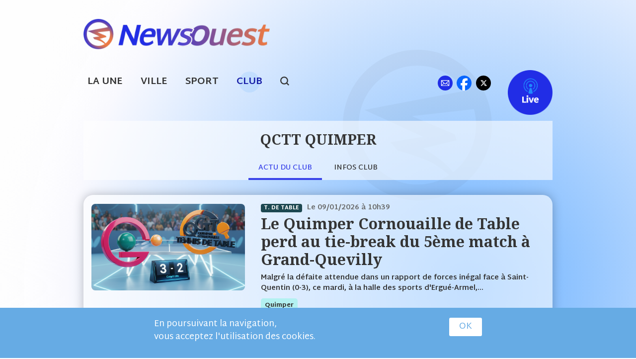

--- FILE ---
content_type: text/html; charset=utf-8
request_url: https://newsouest.fr/clubs/quimper/tennis-table/qctt-quimper
body_size: 7524
content:

<!doctype html>
<html class="no-js" lang="fr">

<head profile="http://www.w3.org/1999/xhtml/vocab">
  <meta http-equiv="Content-Type" content="text/html; charset=utf-8" />
<meta name="Generator" content="Drupal 7 (http://drupal.org)" />
<link rel="canonical" href="/clubs/quimper/tennis-table/qctt-quimper" />
<link rel="shortlink" href="/node/67" />
<link rel="shortcut icon" href="https://newsouest.fr/sites/default/files/favicon_1.ico" type="image/vnd.microsoft.icon" />
  <meta name="viewport" content="width=device-width, initial-scale=1.0" />
  <meta name="mobile-web-app-capable" content="yes">
  <title>QCTT QUIMPER | newsouest.fr</title>

  <link rel="preconnect" href="https://fonts.googleapis.com">
	<link rel="preconnect" href="https://fonts.gstatic.com" crossorigin>
	<link href="https://fonts.googleapis.com/css2?family=Martel+Sans:wght@400;600;700;800&family=Noto+Serif:wght@700&display=swap" rel="stylesheet">

  <link rel="apple-touch-icon" sizes="180x180" href="/sites/default/files/favicons/apple-touch-icon.png">
  <link rel="icon" type="image/png" sizes="32x32" href="/sites/default/files/favicons/favicon-32x32.png">
  <link rel="icon" type="image/png" sizes="16x16" href="/sites/default/files/favicons/favicon-16x16.png">
  <link rel="manifest" href="/sites/default/files/favicons/site.webmanifest">
  <link rel="mask-icon" href="/sites/default/files/favicons/safari-pinned-tab.svg" color="#5bbad5">
  <link rel="shortcut icon" href="/sites/default/files/favicons/favicon.ico">
  <meta name="msapplication-TileColor" content="#ffc40d">
  <meta name="msapplication-config" content="/sites/default/files/favicons/browserconfig.xml">
  <meta name="theme-color" content="#ffffff">

  <link type="text/css" rel="stylesheet" href="https://newsouest.fr/sites/default/files/css/css_xE-rWrJf-fncB6ztZfd2huxqgxu4WO-qwma6Xer30m4.css" media="all" />
<link type="text/css" rel="stylesheet" href="https://newsouest.fr/sites/default/files/css/css_Q18ul7mkDKnqzIMK9fJVRh3l-jDoy0M4GiZrsmq1C2w.css" media="all" />
<link type="text/css" rel="stylesheet" href="https://newsouest.fr/sites/default/files/css/css_cu_7hsypeGVp1xfTdVo8RCo9SLMHGWuYTWHDgaSK08k.css" media="all" />
<link type="text/css" rel="stylesheet" href="https://newsouest.fr/sites/default/files/css/css_NEps4O0Crnq__QDapPVC-5ZuG7gTTfzGme37_9o-Qww.css" media="all" />

</head>
<body class="html not-front not-logged-in no-sidebars page-node page-node- page-node-67 node-type-page-club" >

  <noscript aria-hidden="true"><iframe src="https://www.googletagmanager.com/ns.html?id=GTM-5TCXPNTL" height="0" width="0" style="display:none;visibility:hidden"></iframe></noscript>
  <div id="header" class="row">
	<div class="medium-21 medium-push-15 columns">
    	<div id="sponsors_level_1" class="sponsors_zone"></div>
    </div>
	<div class="medium-15 medium-pull-21 columns">
      <a href="/" title="Accueil" rel="home" id="logo-link">
        <img src="https://newsouest.fr/sites/default/files/newsouest-sport-bretagne-logo.png" alt="Accueil" class="logo_newsouest"/>
      </a>
    </div>
</div>

<div id="menu_main" class="row pt10 pb10 menu_main">
	<div class="small-36 columns font1_3">
		<a href="/" class="ml front">La Une</a>
		<a href="/les-secteurs-geo" class="ml ville">Ville</a>
		<a href="/les-sports" class="ml sport">Sport</a>
		<a href="/clubs" class="ml club">Club</a>
		<a href="#" id="search-menu" class="search DIB">search</a>
		<div class="zone_right FR PR">
			<a href="/contact" class="contact">ml</a>
			<a href="https://fr-fr.facebook.com/newsouest29" target="_blank" class="facebook">fb</a>
			<a href="https://twitter.com/newsouest" target="_blank" class="twitter">tw</a>
			<a href="http://live.newsouest.fr" target="_blank" class="livelink">Live</a>
		</div>
	</div>
</div>

<div id="top-search" class="row">
	<div class="small-36 columns">  <div class="region region-header-search">
    
<form action="/recherche" method="get" id="views-exposed-form-sport-view-page-search" accept-charset="UTF-8"><div><div class="views-exposed-form search-form row">
	<div class="small-28 medium-26 columns">
	<div class="form-item form-type-textfield form-item-keys">
 <input placeholder="Tapez ici votre recherche" type="text" id="edit-keys" name="keys" value="" size="15" maxlength="128" class="form-text required error" />
</div>
	</div>
	<div class="small-8 medium-10 columns tar">
    <input class=" button form-submit" type="submit" id="edit-submit-sport-view" value="Chercher" />    </div>
</div></div></form>  </div>
</div>
</div>

<div id="bot-header">
	<div id="bot-header-content" class="row">
		<div id="pub-u-left" class="pub side-left"></div>
		<div id="bot-header-content-row" class="small-36 columns">
			<div id="pub-u" class=""></div>
		</div>
		<div id="pub-u-right" class="pub side-right"></div>
	</div>
</div>

<div id="page-content" class="row">

	<div id="content" class="small-36 columns">

		
						<h1 class="page">
			QCTT QUIMPER		</h1>
				
		
		
		<div class="tabs-group">
    		<ul id="tabs-entity" class="multi-tabs">
              <li><a href="#actu-club" class="on">Actu du club</a></li>
              <li><a href="#info-club" class="">Infos club</a></li>
            </ul>
            <div id="actu-club" class="on tab">  <div class="region region-content-region">
    
<div class="view view-sport-view view-id-sport_view view-display-id-block_2 view-dom-id-520c1aa64efff6cb52a1e196ba2cecf4">
        
  
  
      <div class="view-content">
        <div class="views-row views-row-1 views-row-odd views-row-first">
    	<div class="row">
		<div id="sponsors_level_2" class="small-36 columns sponsors_zone"></div>
	</div>

<div class="article_item_ctn article_simple normal">
  <div class="row in-list-article">
  	<div class="small-16 medium-13 columns zone-img">
  		  			  			<a href="/quimper/tennis-table/2026-01-09/le-quimper-cornouaille-de-table-perd-au-tie-break-du-5eme-match">
  				<img class="b-lazy rad8"
  					data-src="https://newsouest.fr/sites/default/files/styles/w_500/public/affiche_quevilly_-_qpr.png?itok=QRup4HPC"
  					src="[data-uri]" />
  			</a>
  		  		  			<a href="/quimper/tennis-table/2026-01-09/le-quimper-cornouaille-de-table-perd-au-tie-break-du-5eme-match">
  				<div class="field-content"></div>  			</a>
  		  	</div>
  	<div class="small-20 medium-23 columns zone-txt">
  		<div class="zone-txt">
    		<div class="zone-date-publication t. de table">
    			<div class="field-content ctx-sport">t. de table</div>    			<span class="views-label views-label-created">Le </span><span class="field-content">09/01/2026 à 10h39</span></div>
    		<h2><a href="/quimper/tennis-table/2026-01-09/le-quimper-cornouaille-de-table-perd-au-tie-break-du-5eme-match">Le Quimper Cornouaille de Table perd au tie-break du 5ème match à Grand-Quevilly</a></h2>
    		<div class="hide-for-small-only"> <p><strong>Malgré la défaite attendue dans un rapport de forces inégal face à Saint-Quentin (0-3), ce mardi, à la halle des sports d'Ergué-Armel,...</strong></p></div>
    		<div class="zone-tags">
        		<a href="/secteur/quimper">quimper</a>
        		    		</div>
  		</div>
  	</div>
  </div>
</div>

  </div>
  <div class="views-row views-row-2 views-row-even">
    
<div class="article_item_ctn article_simple normal">
  <div class="row in-list-article">
  	<div class="small-16 medium-13 columns zone-img">
  		  			  			<a href="/quimper/tennis-table/2025-05-26/championnats-de-bretagne-de-tennis-de-table-2025-les-quimperoises">
  				<img class="b-lazy rad8"
  					data-src="https://newsouest.fr/sites/default/files/styles/w_500/public/screenshot_2025-05-25_20.41.14.png?itok=DzDH4rkh"
  					src="[data-uri]" />
  			</a>
  		  		  			<a href="/quimper/tennis-table/2025-05-26/championnats-de-bretagne-de-tennis-de-table-2025-les-quimperoises">
  				<div class="field-content"></div>  			</a>
  		  	</div>
  	<div class="small-20 medium-23 columns zone-txt">
  		<div class="zone-txt">
    		<div class="zone-date-publication t. de table">
    			<div class="field-content ctx-sport">t. de table</div>    			<span class="views-label views-label-created">Le </span><span class="field-content">26/05/2025 à 09h01</span></div>
    		<h2><a href="/quimper/tennis-table/2025-05-26/championnats-de-bretagne-de-tennis-de-table-2025-les-quimperoises">Championnats de Bretagne de Tennis de Table 2025 : Les Quimpéroises brillent à Lamballe</a></h2>
    		<div class="hide-for-small-only"> <p><strong>A la halle des sports du Liffré à Lamballe, près de 300 pongistes se sont affrontés pour tenter de décrocher l'un des huit titres seniors...</strong></p></div>
    		<div class="zone-tags">
        		<a href="/secteur/quimper">quimper</a>
        		    		</div>
  		</div>
  	</div>
  </div>
</div>

  </div>
  <div class="views-row views-row-3 views-row-odd">
    
<div class="article_item_ctn article_simple normal">
  <div class="row in-list-article">
  	<div class="small-16 medium-13 columns zone-img">
  		  			  			<a href="/quimper/tennis-table/2025-05-02/pro-dames-quimper-sincline-face-saint-pierre-et-termine-huitieme">
  				<img class="b-lazy rad8"
  					data-src="https://newsouest.fr/sites/default/files/styles/w_500/public/qctt_st_pierroise.jpg?itok=nc-IHTcp"
  					src="[data-uri]" />
  			</a>
  		  		  			<a href="/quimper/tennis-table/2025-05-02/pro-dames-quimper-sincline-face-saint-pierre-et-termine-huitieme">
  				<div class="field-content"></div>  			</a>
  		  	</div>
  	<div class="small-20 medium-23 columns zone-txt">
  		<div class="zone-txt">
    		<div class="zone-date-publication t. de table">
    			<div class="field-content ctx-sport">t. de table</div>    			<span class="views-label views-label-created">Le </span><span class="field-content">02/05/2025 à 10h09</span></div>
    		<h2><a href="/quimper/tennis-table/2025-05-02/pro-dames-quimper-sincline-face-saint-pierre-et-termine-huitieme">Pro A Dames : Quimper s&#039;incline face à Saint-Pierre et termine huitième</a></h2>
    		<div class="hide-for-small-only"> <p><strong>La saison de Pro A dames s'est achevée sur une défaite à domicile pour le Quimper CTT, qui s'est incliné 3 à 2 face à Saint-Pierre-lès-...</strong></p></div>
    		<div class="zone-tags">
        		<a href="/secteur/quimper">quimper</a>
        		    		</div>
  		</div>
  	</div>
  </div>
</div>

  </div>
  <div class="views-row views-row-4 views-row-even">
    	<div class="row">
		<div id="sponsors_level_3" class="small-36 columns sponsors_zone"></div>
	</div>

<div class="article_item_ctn article_simple normal">
  <div class="row in-list-article">
  	<div class="small-16 medium-13 columns zone-img">
  		  			  			<a href="/quimper/tennis-table/2025-04-14/dans-une-rencontre-sans-enjeu-le-quimper-cornouaille-tt-perd-la">
  				<img class="b-lazy rad8"
  					data-src="https://newsouest.fr/sites/default/files/styles/w_500/public/esp_qctt_v2_0.jpg?itok=FcbJ8x7S"
  					src="[data-uri]" />
  			</a>
  		  		  			<a href="/quimper/tennis-table/2025-04-14/dans-une-rencontre-sans-enjeu-le-quimper-cornouaille-tt-perd-la">
  				<div class="field-content"></div>  			</a>
  		  	</div>
  	<div class="small-20 medium-23 columns zone-txt">
  		<div class="zone-txt">
    		<div class="zone-date-publication t. de table">
    			<div class="field-content ctx-sport">t. de table</div>    			<span class="views-label views-label-created">Le </span><span class="field-content">14/04/2025 à 10h42</span></div>
    		<h2><a href="/quimper/tennis-table/2025-04-14/dans-une-rencontre-sans-enjeu-le-quimper-cornouaille-tt-perd-la">Dans une rencontre sans enjeu, le Quimper Cornouaille TT perd la manche aller face à la Saint-Pierraise</a></h2>
    		<div class="hide-for-small-only"> <p><strong>En match aller de classement pour les places de 7e à 10e, ce samedi 12 avril 2025, l’Entente-Saint-Pierraise d'Elboeuf a, une nouvelle...</strong></p></div>
    		<div class="zone-tags">
        		<a href="/secteur/quimper">quimper</a>
        		    		</div>
  		</div>
  	</div>
  </div>
</div>

  </div>
  <div class="views-row views-row-5 views-row-odd">
    
<div class="article_item_ctn article_simple normal">
  <div class="row in-list-article">
  	<div class="small-16 medium-13 columns zone-img">
  		  			  			<a href="/quimper/tennis-table/2025-02-14/lexploit-des-quimperoises-face-saint-denis-synonyme-de-maintien-en">
  				<img class="b-lazy rad8"
  					data-src="https://newsouest.fr/sites/default/files/styles/w_500/public/qctt_sr_denis.jpg?itok=pNkmQvjG"
  					src="[data-uri]" />
  			</a>
  		  		  			<a href="/quimper/tennis-table/2025-02-14/lexploit-des-quimperoises-face-saint-denis-synonyme-de-maintien-en">
  				<div class="field-content"></div>  			</a>
  		  	</div>
  	<div class="small-20 medium-23 columns zone-txt">
  		<div class="zone-txt">
    		<div class="zone-date-publication t. de table">
    			<div class="field-content ctx-sport">t. de table</div>    			<span class="views-label views-label-created">Le </span><span class="field-content">14/02/2025 à 10h31</span></div>
    		<h2><a href="/quimper/tennis-table/2025-02-14/lexploit-des-quimperoises-face-saint-denis-synonyme-de-maintien-en">L&#039;exploit des Quimpéroises face à Saint-Denis, synonyme de maintien en Pro A</a></h2>
    		<div class="hide-for-small-only"> <p><strong><span style="font-size:16px;">C'était un match à couteaux tirés qui attendait les Quimpéroises, ce jeudi 13 février. Pour leur dernier...</span></strong></p></div>
    		<div class="zone-tags">
        		<a href="/secteur/quimper">quimper</a>
        		        				        					<a href="/categories/infographie">infographie</a>
        				        		    		</div>
  		</div>
  	</div>
  </div>
</div>

  </div>
  <div class="views-row views-row-6 views-row-even views-row-last">
    
<div class="article_item_ctn article_simple normal">
  <div class="row in-list-article">
  	<div class="small-16 medium-13 columns zone-img">
  		  			  			<a href="/quimper/tennis-table/2025-02-13/quimper-abat-sa-derniere-chance-ce-jeudi-soir-deviter-les-play-downs">
  				<img class="b-lazy rad8"
  					data-src="https://newsouest.fr/sites/default/files/styles/w_500/public/st_pierre_qctt.jpg?itok=juYgoTnG"
  					src="[data-uri]" />
  			</a>
  		  		  			<a href="/quimper/tennis-table/2025-02-13/quimper-abat-sa-derniere-chance-ce-jeudi-soir-deviter-les-play-downs">
  				<div class="field-content"></div>  			</a>
  		  	</div>
  	<div class="small-20 medium-23 columns zone-txt">
  		<div class="zone-txt">
    		<div class="zone-date-publication t. de table">
    			<div class="field-content ctx-sport">t. de table</div>    			<span class="views-label views-label-created">Le </span><span class="field-content">13/02/2025 à 11h24</span></div>
    		<h2><a href="/quimper/tennis-table/2025-02-13/quimper-abat-sa-derniere-chance-ce-jeudi-soir-deviter-les-play-downs">Quimper abat sa dernière chance, ce jeudi soir, d&#039;éviter les play-downs face au leader Saint-Denis</a></h2>
    		<div class="hide-for-small-only"> <p><strong>Le Quimper Cornouaille TT avait deux cartouches pour éviter les playdowns de Pro A. Ce soir, les Quimpéroises ont grillé la première,...</strong></p></div>
    		<div class="zone-tags">
        		<a href="/secteur/quimper">quimper</a>
        		    		</div>
  		</div>
  	</div>
  </div>
</div>

  </div>
    </div>
  
      <div class="item-list"><ul class="pager pager-load-more"><li class="pager-next first last"><a href="/clubs/quimper/tennis-table/qctt-quimper?page=1">Afficher plus</a></li>
</ul></div>  
  
  
  
  
</div>  </div>
</div>
            <div id="info-club" class="tab">  <div class="region region-content">
    

<div id="node-67" class="node node-page-club clearfix" about="/clubs/quimper/tennis-table/qctt-quimper" typeof="sioc:Item foaf:Document">

  <div class="row">
  	<div class="small-8 columns">
  		<div class="field field-name-field-logo-club field-type-image field-label-hidden"><div class="field-items"><div class="field-item even"><img typeof="foaf:Image" src="https://newsouest.fr/sites/default/files/logo_club/qctt-logo.png" width="149" height="121" alt="" /></div></div></div>  	</div>
  	
  	<div class="small-28 columns">
  		  		<div class="field field-name-field-infos-d-tails field-type-text-long field-label-hidden"><div class="field-items"><div class="field-item even"> <p><span style="font-size: 13.008px;">Halle des Sports d’Ergué-Armel à Quimper 02 98 64 79 33</span></p>
<p>Site d’Ergué-Gabéric (Croas Spern) 02 98 59 66 39</p>
 </div></div></div>  		  		<span>Site web : </span><a href="http://www.qctt.org/" target="_blank">http://www.qctt.org/</a>  		<br/>
  		  		<span>Facebook : </span><a href="www.facebook.com/QuimperCornouailleTT" target="_blank">www.facebook.com/QuimperCornouailleTT</a>  		  <br/>
  		  		
  		  			<br/>
  			<a href="http://archives.newsouest.fr/tennistable/qctt/index.php" target="_blank" class="button">Voir archive</a>
  		  		<!--  print $content['field_adresse'][0]['#location']['name'];  -->
  	</div>
  </div>
  <br/>
  <div class="row">
  	<div class="small-36 columns">
  		  		  
  		
  	</div>
  </div>
  <br/>
  <div class="row">
  	<div class="small-36 columns">
  		  	</div>
  </div>  

</div>
  </div>
</div>
        </div>

	</div>

</div>

<div id="sponsors_raw">
  
</div>

<div id="footer" class="">
	<div class="row">
		<div class="small-26 medium-18 large-14 columns">
		  <a href="/" title="Accueil" rel="home">
        <img src="https://newsouest.fr/sites/default/files/newsouest-sport-bretagne-logo.png" alt="Accueil" class="logo_newsouest"/>
      </a>
  		<div class="zone_menu menu_main">
      		<a href="/" class="ml front">La Une</a>
      		<a href="/les-secteurs-geo" class="ml ville">Ville</a>
      		<a href="/les-sports" class="ml sport">Sport</a>
      		<a href="/clubs" class="ml club">Club</a>
      		<a href="mailto:sports@newsouest.fr" class="tag_link">sports@newsouest.fr</a></span>
      </div>
  </div>
  <div class="small-10 medium-6 large-10 columns">
  		<a href="/user/login" class="imglink contriblink"></a>
  		<a href="http://live.newsouest.fr" target="_blank" class="imglink livelink"></a>
  </div>
    <div class="small-36 medium-12 large-12 columns">
  	 	<div class="zone_digimob">
  	 		<span>Réalisation <a href="http://digimob.fr" target="_blank" title="Développement digital d'applications web et mobiles Android et IOS en bretagne">DIGIMOB</a><br/>
  	 		Studio de développement digital web et mobile</span>
  	 		<a href="http://digimob.fr" target="_blank" class="full"></a>
  	 	</div>
	</div>
	</div>
</div>
<div class="tac mtb30">
	<a href="/sites/default/files/rgpd/NEWSOUEST_Mentions_legales.pdf?v=1_3" target="_blank" class="footer_bt_link">Mentions légales</a>
	<span style="margin: 0 10px;"> - </span>
	<a href="/sites/default/files/rgpd/NEWSOUEST_PU_DCP.pdf?v=1_3" target="_blank" class="footer_bt_link">Protection des données</a>
	<span style="margin: 0 10px;"> - </span>
	<a href="/sites/default/files/rgpd/NEWSOUEST_cgu_cgv.pdf?v=1_3" target="_blank" class="footer_bt_link">CGU / CGV</a>
</div>


  <script type="text/javascript" src="https://newsouest.fr/sites/default/files/js/js_8V80paRHSoyVgDLLfs233SypLzQ44tUlVOpJ44_a1oo.js"></script>
<script type="text/javascript" src="https://newsouest.fr/sites/default/files/js/js_kkasx3Sfcf8nKtYinZ1XJeKvmP7sRW8AX1rBnCTmJig.js"></script>
<script type="text/javascript" src="https://newsouest.fr/sites/default/files/js/js_e9C-Gx-hVjPApxxyLKwjmuIDb-d0ywB8JtD9JzJgCMk.js"></script>
<script type="text/javascript" src="https://newsouest.fr/sites/default/files/js/js_bZrma6REH41F4Q9eZihxRjRy08aEerJCkYoX2VLlG9s.js"></script>
<script type="text/javascript" src="https://newsouest.fr/sites/default/files/js/js_nybzhmbsbsSXsOsgezEqd5c0LrSOn78rpeztBkaXSzs.js"></script>
<script type="text/javascript" src="https://www.googletagmanager.com/gtag/js?id=UA-33612185-1"></script>
<script type="text/javascript">
<!--//--><![CDATA[//><!--
window.dataLayer = window.dataLayer || [];function gtag(){dataLayer.push(arguments)};gtag("js", new Date());gtag("set", "developer_id.dMDhkMT", true);gtag("config", "UA-33612185-1", {"groups":"default"});
//--><!]]>
</script>
<script type="text/javascript" src="https://newsouest.fr/sites/default/files/js/js_a30yRQtaGFz5CQ_B3bowNw-EMatH5ZLZmjIb7kh8GTY.js"></script>
<script type="text/javascript">
<!--//--><![CDATA[//><!--
jQuery.extend(Drupal.settings, {"basePath":"\/","pathPrefix":"","setHasJsCookie":0,"ajaxPageState":{"theme":"foundation","theme_token":"bwKwpX5GV4qS4Ex--kLXztJQmFGuyE0Bq8UIl_9Hfj8","jquery_version":"1.12","jquery_version_token":"XaSXiRL-W0DX6vD2--dBgjfq8X9iOnsD1taNwQn_A7M","js":{"0":1,"sites\/all\/modules\/eu_cookie_compliance\/js\/eu_cookie_compliance.min.js":1,"https:\/\/newsouest.fr\/sites\/default\/files\/google_tag\/gtag_main\/google_tag.script.js":1,"sites\/all\/modules\/jquery_update\/replace\/jquery\/1.12\/jquery.min.js":1,"misc\/jquery-extend-3.4.0.js":1,"misc\/jquery-html-prefilter-3.5.0-backport.js":1,"misc\/jquery.once.js":1,"misc\/drupal.js":1,"sites\/all\/libraries\/fitvids\/jquery.fitvids.js":1,"sites\/all\/modules\/jquery_update\/js\/jquery_browser.js":1,"sites\/all\/modules\/eu_cookie_compliance\/js\/jquery.cookie-1.4.1.min.js":1,"sites\/all\/modules\/jquery_update\/replace\/jquery.form\/4\/jquery.form.min.js":1,"misc\/form-single-submit.js":1,"misc\/ajax.js":1,"sites\/all\/modules\/jquery_update\/js\/jquery_update.js":1,"sites\/all\/modules\/entityreference\/js\/entityreference.js":1,"sites\/all\/modules\/fitvids\/fitvids.js":1,"public:\/\/languages\/fr_FS8YLwpT3fU7TXHv29R-yP5zlI8t0efXMi8UGkoiKaU.js":1,"sites\/all\/modules\/views_load_more\/views_load_more.js":1,"sites\/all\/modules\/views\/js\/base.js":1,"misc\/progress.js":1,"sites\/all\/modules\/views\/js\/ajax_view.js":1,"sites\/all\/modules\/google_analytics\/googleanalytics.js":1,"https:\/\/www.googletagmanager.com\/gtag\/js?id=UA-33612185-1":1,"1":1,"sites\/all\/themes\/foundation\/js\/foundation.min.js":1,"sites\/all\/themes\/foundation\/js\/waypoints.min.js":1,"sites\/all\/themes\/foundation\/js\/slick.min.js":1,"sites\/all\/themes\/foundation\/js\/menu_scroll_x.js":1,"sites\/all\/themes\/foundation\/js\/blazy.min.js":1,"sites\/all\/themes\/foundation\/js\/app.js":1},"css":{"modules\/system\/system.base.css":1,"modules\/system\/system.menus.css":1,"modules\/system\/system.messages.css":1,"modules\/system\/system.theme.css":1,"sites\/all\/modules\/calendar\/css\/calendar_multiday.css":1,"modules\/field\/theme\/field.css":1,"sites\/all\/modules\/fitvids\/fitvids.css":1,"modules\/node\/node.css":1,"modules\/search\/search.css":1,"modules\/user\/user.css":1,"sites\/all\/modules\/views\/css\/views.css":1,"sites\/all\/modules\/ctools\/css\/ctools.css":1,"sites\/all\/modules\/eu_cookie_compliance\/css\/eu_cookie_compliance.bare.css":1,"sites\/all\/themes\/foundation\/css\/foundation.min.css":1,"sites\/all\/themes\/foundation\/css\/slick.css":1,"sites\/all\/themes\/foundation\/css\/app_common.css":1,"sites\/all\/themes\/foundation\/css\/app.css":1,"sites\/all\/themes\/foundation\/css\/app-typo-color.css":1,"sites\/all\/themes\/foundation\/css\/app-layout.css":1,"sites\/all\/themes\/foundation\/css\/app_2018.css":1}},"urlIsAjaxTrusted":{"\/recherche":true,"\/views\/ajax":true},"views":{"ajax_path":"\/views\/ajax","ajaxViews":{"views_dom_id:520c1aa64efff6cb52a1e196ba2cecf4":{"view_name":"sport_view","view_display_id":"block_2","view_args":"67\/55","view_path":"node\/67","view_base_path":"sport\/%","view_dom_id":"520c1aa64efff6cb52a1e196ba2cecf4","pager_element":0}}},"fitvids":{"custom_domains":["iframe[src^=\u0027http:\/\/www.dailymotion.com\u0027]"],"selectors":["body\r","div.media-dailymotion-outer-wrapper"],"simplifymarkup":1},"eu_cookie_compliance":{"cookie_policy_version":"1.0.0","popup_enabled":1,"popup_agreed_enabled":0,"popup_hide_agreed":0,"popup_clicking_confirmation":1,"popup_scrolling_confirmation":0,"popup_html_info":"\u003Cdiv class=\u0022eu-cookie-compliance-banner eu-cookie-compliance-banner-info eu-cookie-compliance-banner--default\u0022\u003E\n  \u003Cdiv class=\u0022popup-content info\u0022\u003E\n        \u003Cdiv id=\u0022popup-text\u0022\u003E\n       \u003Cp\u003EEn poursuivant la navigation,\u003Cbr \/\u003Evous acceptez l\u0027utilisation des cookies.\u003C\/p\u003E\n           \u003C\/div\u003E\n    \n    \u003Cdiv id=\u0022popup-buttons\u0022 class=\u0022\u0022\u003E\n            \u003Cbutton type=\u0022button\u0022 class=\u0022agree-button eu-cookie-compliance-default-button\u0022\u003EOK\u003C\/button\u003E\n          \u003C\/div\u003E\n  \u003C\/div\u003E\n\u003C\/div\u003E","use_mobile_message":false,"mobile_popup_html_info":"\u003Cdiv class=\u0022eu-cookie-compliance-banner eu-cookie-compliance-banner-info eu-cookie-compliance-banner--default\u0022\u003E\n  \u003Cdiv class=\u0022popup-content info\u0022\u003E\n        \u003Cdiv id=\u0022popup-text\u0022\u003E\n       \u003Ch2\u003EWe use cookies on this site to enhance your user experience\u003C\/h2\u003E\n\u003Cp\u003EBy tapping the Accept button, you agree to us doing so.\u003C\/p\u003E\n           \u003C\/div\u003E\n    \n    \u003Cdiv id=\u0022popup-buttons\u0022 class=\u0022\u0022\u003E\n            \u003Cbutton type=\u0022button\u0022 class=\u0022agree-button eu-cookie-compliance-default-button\u0022\u003EOK\u003C\/button\u003E\n          \u003C\/div\u003E\n  \u003C\/div\u003E\n\u003C\/div\u003E\n","mobile_breakpoint":"768","popup_html_agreed":"\u003Cdiv\u003E\n  \u003Cdiv class=\u0022popup-content agreed\u0022\u003E\n    \u003Cdiv id=\u0022popup-text\u0022\u003E\n       \u003Ch2\u003EThank you for accepting cookies\u003C\/h2\u003E\n\u003Cp\u003EYou can now hide this message or find out more about cookies.\u003C\/p\u003E\n     \u003C\/div\u003E\n    \u003Cdiv id=\u0022popup-buttons\u0022\u003E\n      \u003Cbutton type=\u0022button\u0022 class=\u0022hide-popup-button eu-cookie-compliance-hide-button\u0022\u003EHide\u003C\/button\u003E\n          \u003C\/div\u003E\n  \u003C\/div\u003E\n\u003C\/div\u003E","popup_use_bare_css":1,"popup_height":"auto","popup_width":0,"popup_delay":1000,"popup_link":"https:\/\/newsouest.fr\/sites\/default\/files\/rgpd\/NEWSOUEST_PU_DCP.pdf","popup_link_new_window":1,"popup_position":null,"fixed_top_position":1,"popup_language":"fr","store_consent":false,"better_support_for_screen_readers":0,"reload_page":0,"domain":"","domain_all_sites":0,"popup_eu_only_js":0,"cookie_lifetime":"100","cookie_session":false,"disagree_do_not_show_popup":0,"method":"default","allowed_cookies":"","withdraw_markup":"\u003Cbutton type=\u0022button\u0022 class=\u0022eu-cookie-withdraw-tab\u0022\u003EPrivacy settings\u003C\/button\u003E\n\u003Cdiv class=\u0022eu-cookie-withdraw-banner\u0022\u003E\n  \u003Cdiv class=\u0022popup-content info\u0022\u003E\n    \u003Cdiv id=\u0022popup-text\u0022\u003E\n       \u003Ch2\u003EWe use cookies on this site to enhance your user experience\u003C\/h2\u003E\n\u003Cp\u003EYou have given your consent for us to set cookies.\u003C\/p\u003E\n     \u003C\/div\u003E\n    \u003Cdiv id=\u0022popup-buttons\u0022\u003E\n      \u003Cbutton type=\u0022button\u0022 class=\u0022eu-cookie-withdraw-button\u0022\u003EWithdraw consent\u003C\/button\u003E\n    \u003C\/div\u003E\n  \u003C\/div\u003E\n\u003C\/div\u003E\n","withdraw_enabled":false,"withdraw_button_on_info_popup":0,"cookie_categories":[],"cookie_categories_details":[],"enable_save_preferences_button":1,"cookie_name":"","cookie_value_disagreed":"0","cookie_value_agreed_show_thank_you":"1","cookie_value_agreed":"2","containing_element":"body","automatic_cookies_removal":1,"close_button_action":"close_banner"},"googleanalytics":{"account":["UA-33612185-1"],"trackOutbound":1,"trackMailto":1,"trackDownload":1,"trackDownloadExtensions":"7z|aac|arc|arj|asf|asx|avi|bin|csv|doc(x|m)?|dot(x|m)?|exe|flv|gif|gz|gzip|hqx|jar|jpe?g|js|mp(2|3|4|e?g)|mov(ie)?|msi|msp|pdf|phps|png|ppt(x|m)?|pot(x|m)?|pps(x|m)?|ppam|sld(x|m)?|thmx|qtm?|ra(m|r)?|sea|sit|tar|tgz|torrent|txt|wav|wma|wmv|wpd|xls(x|m|b)?|xlt(x|m)|xlam|xml|z|zip"}});
//--><!]]>
</script>
  <script type="text/javascript">
<!--//--><![CDATA[//><!--
window.eu_cookie_compliance_cookie_name = "";
//--><!]]>
</script>
<script type="text/javascript" src="https://newsouest.fr/sites/default/files/js/js_b5uBqrfPrs_UEmgBeVFSOcXgjdijNE3mS-ZnwQ0jdnU.js"></script>

    <script>
    jQuery(document).foundation();
    </script>
</body>
</html>


--- FILE ---
content_type: text/css
request_url: https://newsouest.fr/sites/default/files/css/css_NEps4O0Crnq__QDapPVC-5ZuG7gTTfzGme37_9o-Qww.css
body_size: 15621
content:
html{font-family:sans-serif;-ms-text-size-adjust:100%;-webkit-text-size-adjust:100%}body{margin:0}article,aside,details,figcaption,figure,footer,header,hgroup,main,menu,nav,section,summary{display:block}audio,canvas,progress,video{display:inline-block;vertical-align:baseline}audio:not([controls]){display:none;height:0}[hidden],template{display:none}a{background-color:transparent}a:active,a:hover{outline:0}abbr[title]{border-bottom:1px dotted}b,strong{font-weight:700}dfn{font-style:italic}h1{font-size:2em;margin:.67em 0}mark{background:#ff0;color:#000}small{font-size:80%}sub,sup{font-size:75%;line-height:0;position:relative;vertical-align:baseline}sup{top:-.5em}sub{bottom:-.25em}img{border:0}svg:not(:root){overflow:hidden}figure{margin:1em 40px}hr{box-sizing:content-box;height:0}pre{overflow:auto}code,kbd,pre,samp{font-family:monospace;font-size:1em}button,input,optgroup,select,textarea{color:inherit;font:inherit;margin:0}button{overflow:visible}button,select{text-transform:none}button,html input[type=button],input[type=reset],input[type=submit]{-webkit-appearance:button;cursor:pointer}button[disabled],html input[disabled]{cursor:not-allowed}button::-moz-focus-inner,input::-moz-focus-inner{border:0;padding:0}input{line-height:normal}input[type=checkbox],input[type=radio]{box-sizing:border-box;padding:0}input[type=number]::-webkit-inner-spin-button,input[type=number]::-webkit-outer-spin-button{height:auto}input[type=search]{-webkit-appearance:textfield;box-sizing:content-box}input[type=search]::-webkit-search-cancel-button,input[type=search]::-webkit-search-decoration{-webkit-appearance:none}legend{border:0;padding:0}textarea{overflow:auto}optgroup{font-weight:700}table{border-collapse:collapse;border-spacing:0}td,th{padding:0}.foundation-mq{font-family:"small=0em&medium=40em&large=64em&xlarge=75em&xxlarge=90em"}html{font-size:100%;box-sizing:border-box}*,:after,:before{box-sizing:inherit}body{padding:0;margin:0;font-family:Helvetica Neue,Helvetica,Roboto,Arial,sans-serif;font-weight:400;line-height:1.5;color:#0a0a0a;background:#fefefe;-webkit-font-smoothing:antialiased;-moz-osx-font-smoothing:grayscale}img{max-width:100%;height:auto;-ms-interpolation-mode:bicubic;display:inline-block;vertical-align:middle}textarea{height:auto;min-height:50px}select,textarea{border-radius:3px}select{width:100%}#map_canvas embed,#map_canvas img,#map_canvas object,.map_canvas embed,.map_canvas img,.map_canvas object,.mqa-display embed,.mqa-display img,.mqa-display object{max-width:none!important}button{-webkit-appearance:none;-moz-appearance:none;background:transparent;padding:0;border:0;border-radius:3px;line-height:1}[data-whatinput=mouse] button{outline:0}.is-visible{display:block!important}.is-hidden{display:none!important}[type=color],[type=date],[type=datetime-local],[type=datetime],[type=email],[type=month],[type=number],[type=password],[type=search],[type=tel],[type=text],[type=time],[type=url],[type=week],textarea{display:block;box-sizing:border-box;width:100%;height:2.4375rem;padding:.5rem;border:1px solid #cacaca;margin:0 0 1rem;font-family:inherit;font-size:1rem;color:#0a0a0a;background-color:#fefefe;box-shadow:inset 0 1px 2px hsla(0,0%,4%,.1);border-radius:3px;transition:box-shadow .5s,border-color .25s ease-in-out;-webkit-appearance:none;-moz-appearance:none}[type=color]:focus,[type=date]:focus,[type=datetime-local]:focus,[type=datetime]:focus,[type=email]:focus,[type=month]:focus,[type=number]:focus,[type=password]:focus,[type=search]:focus,[type=tel]:focus,[type=text]:focus,[type=time]:focus,[type=url]:focus,[type=week]:focus,textarea:focus{border:1px solid #8a8a8a;background-color:#fefefe;outline:none;box-shadow:0 0 5px #cacaca;transition:box-shadow .5s,border-color .25s ease-in-out}textarea{max-width:100%}textarea[rows]{height:auto}input::-webkit-input-placeholder,textarea::-webkit-input-placeholder{color:#cacaca}input::-moz-placeholder,textarea::-moz-placeholder{color:#cacaca}input:-ms-input-placeholder,textarea:-ms-input-placeholder{color:#cacaca}input::placeholder,textarea::placeholder{color:#cacaca}input:disabled,input[readonly],textarea:disabled,textarea[readonly]{background-color:#e6e6e6;cursor:not-allowed}[type=button],[type=submit]{border-radius:3px;-webkit-appearance:none;-moz-appearance:none}input[type=search]{box-sizing:border-box}[type=checkbox],[type=file],[type=radio]{margin:0 0 1rem}[type=checkbox]+label,[type=radio]+label{display:inline-block;margin-left:.5rem;margin-right:1rem;margin-bottom:0;vertical-align:baseline}[type=checkbox]+label[for],[type=radio]+label[for]{cursor:pointer}label>[type=checkbox],label>[type=radio]{margin-right:.5rem}[type=file]{width:100%}label{display:block;margin:0;font-size:.875rem;font-weight:400;line-height:1.8;color:#0a0a0a}label.middle{margin:0 0 1rem;padding:.5625rem 0}.help-text{margin-top:-.5rem;font-size:.8125rem;font-style:italic;color:#0a0a0a}.input-group{display:table;width:100%;margin-bottom:1rem}.input-group>:first-child{border-radius:3px 0 0 3px}.input-group>:last-child>*{border-radius:0 3px 3px 0}.input-group-button,.input-group-field,.input-group-label{margin:0;display:table-cell;vertical-align:middle}.input-group-label{text-align:center;padding:0 1rem;background:#e6e6e6;color:#0a0a0a;border:1px solid #cacaca;white-space:nowrap;width:1%;height:100%}.input-group-label:first-child{border-right:0}.input-group-label:last-child{border-left:0}.input-group-field{border-radius:0;height:2.5rem}.input-group-button{padding-top:0;padding-bottom:0;text-align:center;height:100%;width:1%}.input-group-button a,.input-group-button button,.input-group-button input{margin:0}.input-group .input-group-button{display:table-cell}fieldset{border:0;padding:0;margin:0}legend{margin-bottom:.5rem;max-width:100%}.fieldset{border:1px solid #cacaca;padding:1.25rem;margin:1.125rem 0}.fieldset legend{background:#fefefe;padding:0 .1875rem;margin:0;margin-left:-.1875rem}select{height:2.4375rem;padding:.5rem;border:1px solid #cacaca;margin:0 0 1rem;font-size:1rem;font-family:inherit;line-height:normal;color:#0a0a0a;background-color:#fefefe;border-radius:3px;-webkit-appearance:none;-moz-appearance:none;background-image:url('data:image/svg+xml;utf8,<svg xmlns="http://www.w3.org/2000/svg" version="1.1" width="32" height="24" viewBox="0 0 32 24"><polygon points="0,0 32,0 16,24" style="fill: rgb%28138, 138, 138%29"></polygon></svg>');background-size:9px 6px;background-position:100%;background-origin:content-box;background-repeat:no-repeat}@media screen and (min-width:0\0){select{background-image:url("[data-uri]")}}select:disabled{background-color:#e6e6e6;cursor:not-allowed}select::-ms-expand{display:none}select[multiple]{height:auto;background-image:none}.is-invalid-input:not(:focus){background-color:rgba(198,15,19,.1);border-color:#c60f13}.form-error,.is-invalid-label{color:#c60f13}.form-error{display:none;margin-top:-.5rem;margin-bottom:1rem;font-size:.75rem;font-weight:700}.form-error.is-visible{display:block}.float-left{float:left!important}.float-right{float:right!important}.float-center{display:block;margin-left:auto;margin-right:auto}.clearfix:after,.clearfix:before{content:' ';display:table}.clearfix:after{clear:both}.hide{display:none!important}.invisible{visibility:hidden}@media screen and (max-width:39.9375em){.hide-for-small-only{display:none!important}}@media screen and (max-width:0em),screen and (min-width:40em){.show-for-small-only{display:none!important}}@media screen and (min-width:40em){.hide-for-medium{display:none!important}}@media screen and (max-width:39.9375em){.show-for-medium{display:none!important}}@media screen and (min-width:40em) and (max-width:63.9375em){.hide-for-medium-only{display:none!important}}@media screen and (max-width:39.9375em),screen and (min-width:64em){.show-for-medium-only{display:none!important}}@media screen and (min-width:64em){.hide-for-large{display:none!important}}@media screen and (max-width:63.9375em){.show-for-large{display:none!important}}@media screen and (min-width:64em) and (max-width:74.9375em){.hide-for-large-only{display:none!important}}@media screen and (max-width:63.9375em),screen and (min-width:75em){.show-for-large-only{display:none!important}}.show-for-sr,.show-on-focus{position:absolute!important;width:1px;height:1px;overflow:hidden;clip:rect(0,0,0,0)}.show-on-focus:active,.show-on-focus:focus{position:static!important;height:auto;width:auto;overflow:visible;clip:auto}.hide-for-portrait,.show-for-landscape{display:block!important}@media screen and (orientation:landscape){.hide-for-portrait,.show-for-landscape{display:block!important}}@media screen and (orientation:portrait){.hide-for-portrait,.show-for-landscape{display:none!important}}.hide-for-landscape,.show-for-portrait{display:none!important}@media screen and (orientation:landscape){.hide-for-landscape,.show-for-portrait{display:none!important}}@media screen and (orientation:portrait){.hide-for-landscape,.show-for-portrait{display:block!important}}.button{display:inline-block;text-align:center;line-height:1;cursor:pointer;-webkit-appearance:none;transition:background-color .25s ease-out,color .25s ease-out;vertical-align:middle;border:1px solid transparent;border-radius:3px;padding:.85em 1em;margin:0 0 1rem;font-size:.9rem;background-color:#2ba6cb;color:#fefefe}[data-whatinput=mouse] .button{outline:0}.button:focus,.button:hover{background-color:#258dad;color:#fefefe}.button.tiny{font-size:.6rem}.button.small{font-size:.75rem}.button.large{font-size:1.25rem}.button.expanded{display:block;width:100%;margin-left:0;margin-right:0}.button.primary{background-color:#2ba6cb;color:#fefefe}.button.primary:focus,.button.primary:hover{background-color:#2285a2;color:#fefefe}.button.secondary{background-color:#e9e9e9;color:#0a0a0a}.button.secondary:focus,.button.secondary:hover{background-color:#bababa;color:#0a0a0a}.button.alert{background-color:#c60f13;color:#fefefe}.button.alert:focus,.button.alert:hover{background-color:#9e0c0f;color:#fefefe}.button.success{background-color:#5da423;color:#fefefe}.button.success:focus,.button.success:hover{background-color:#4a831c;color:#fefefe}.button.warning{background-color:#ffae00;color:#fefefe}.button.warning:focus,.button.warning:hover{background-color:#cc8b00;color:#fefefe}.button.body-font{background-color:#222;color:#fefefe}.button.body-font:focus,.button.body-font:hover{background-color:#1b1b1b;color:#fefefe}.button.header{background-color:#222;color:#fefefe}.button.header:focus,.button.header:hover{background-color:#1b1b1b;color:#fefefe}.button.hollow{border:1px solid #2ba6cb;color:#2ba6cb}.button.hollow,.button.hollow:focus,.button.hollow:hover{background-color:transparent}.button.hollow:focus,.button.hollow:hover{border-color:#165366;color:#165366}.button.hollow.primary{border:1px solid #2ba6cb;color:#2ba6cb}.button.hollow.primary:focus,.button.hollow.primary:hover{border-color:#165366;color:#165366}.button.hollow.secondary{border:1px solid #e9e9e9;color:#e9e9e9}.button.hollow.secondary:focus,.button.hollow.secondary:hover{border-color:#757575;color:#757575}.button.hollow.alert{border:1px solid #c60f13;color:#c60f13}.button.hollow.alert:focus,.button.hollow.alert:hover{border-color:#63080a;color:#63080a}.button.hollow.success{border:1px solid #5da423;color:#5da423}.button.hollow.success:focus,.button.hollow.success:hover{border-color:#2f5212;color:#2f5212}.button.hollow.warning{border:1px solid #ffae00;color:#ffae00}.button.hollow.warning:focus,.button.hollow.warning:hover{border-color:#805700;color:#805700}.button.hollow.body-font{border:1px solid #222;color:#222}.button.hollow.body-font:focus,.button.hollow.body-font:hover{border-color:#111;color:#111}.button.hollow.header{border:1px solid #222;color:#222}.button.hollow.header:focus,.button.hollow.header:hover{border-color:#111;color:#111}.button.disabled,.button[disabled]{opacity:.25;cursor:not-allowed}.button.dropdown:after{content:'';display:block;width:0;height:0;border:.4em inset;border-color:#fefefe transparent transparent;border-top-style:solid;border-bottom-width:0;position:relative;top:.4em;float:right;margin-left:1em;display:inline-block}.button.arrow-only:after{margin-left:0;float:none;top:-.1em}.close-button{position:absolute;color:#8a8a8a;right:1rem;top:.5rem;font-size:2em;line-height:1;cursor:pointer}[data-whatinput=mouse] .close-button{outline:0}.close-button:focus,.close-button:hover{color:#0a0a0a}.menu{margin:0;list-style-type:none}.menu>li{display:table-cell;vertical-align:middle}[data-whatinput=mouse] .menu>li{outline:0}.menu>li>a{display:block;padding:.7rem 1rem;line-height:1}.menu a,.menu button,.menu input{margin-bottom:0}.menu>li>a i,.menu>li>a i+span,.menu>li>a img,.menu>li>a img+span{vertical-align:middle}.menu>li>a i,.menu>li>a img{margin-right:.25rem;display:inline-block}.menu>li{display:table-cell}.menu.vertical>li{display:block}@media screen and (min-width:40em){.menu.medium-horizontal>li{display:table-cell}.menu.medium-vertical>li{display:block}}@media screen and (min-width:64em){.menu.large-horizontal>li{display:table-cell}.menu.large-vertical>li{display:block}}.menu.simple li{line-height:1;display:inline-block;margin-right:1rem}.menu.simple a{padding:0}.menu.align-right:after,.menu.align-right:before{content:' ';display:table}.menu.align-right:after{clear:both}.menu.align-right>li{float:right}.menu.expanded{width:100%;display:table;table-layout:fixed}.menu.expanded>li:first-child:last-child{width:100%}.menu.icon-top>li>a{text-align:center}.menu.icon-top>li>a i,.menu.icon-top>li>a img{display:block;margin:0 auto .25rem}.menu.nested{margin-left:1rem}.menu .active>a{color:#fefefe;background:#2ba6cb}.menu-text{font-weight:700;color:inherit;line-height:1;padding-top:0;padding-bottom:0;padding:.7rem 1rem}.menu-centered{text-align:center}.menu-centered>.menu{display:inline-block}.no-js [data-responsive-menu] ul{display:none}.dropdown.menu>li.opens-left>.is-dropdown-submenu{left:auto;right:0;top:100%}.dropdown.menu>li.opens-right>.is-dropdown-submenu{right:auto;left:0;top:100%}.dropdown.menu>li.is-dropdown-submenu-parent>a{padding-right:1.5rem;position:relative}.dropdown.menu>li.is-dropdown-submenu-parent>a:after{content:'';display:block;width:0;height:0;border:5px inset;border-color:#2ba6cb transparent transparent;border-top-style:solid;border-bottom-width:0;right:5px;margin-top:-2px}[data-whatinput=mouse] .dropdown.menu a{outline:0}.no-js .dropdown.menu ul{display:none}.dropdown.menu.vertical>li .is-dropdown-submenu{top:0}.dropdown.menu.vertical>li.opens-left .is-dropdown-submenu{left:auto;right:100%}.dropdown.menu.vertical>li.opens-right .is-dropdown-submenu{right:auto;left:100%}.dropdown.menu.vertical>li>a:after{right:14px;margin-top:-3px}.dropdown.menu.vertical>li.opens-left>a:after{content:'';display:block;width:0;height:0;border:5px inset;border-color:transparent #2ba6cb transparent transparent;border-right-style:solid;border-left-width:0}.dropdown.menu.vertical>li.opens-right>a:after{content:'';display:block;width:0;height:0;border:5px inset;border-color:transparent transparent transparent #2ba6cb;border-left-style:solid;border-right-width:0}@media screen and (min-width:40em){.dropdown.menu.medium-horizontal>li.opens-left>.is-dropdown-submenu{left:auto;right:0;top:100%}.dropdown.menu.medium-horizontal>li.opens-right>.is-dropdown-submenu{right:auto;left:0;top:100%}.dropdown.menu.medium-horizontal>li.is-dropdown-submenu-parent>a{padding-right:1.5rem;position:relative}.dropdown.menu.medium-horizontal>li.is-dropdown-submenu-parent>a:after{content:'';display:block;width:0;height:0;border:5px inset;border-color:#2ba6cb transparent transparent;border-top-style:solid;border-bottom-width:0;right:5px;margin-top:-2px}.dropdown.menu.medium-vertical>li .is-dropdown-submenu{top:0}.dropdown.menu.medium-vertical>li.opens-left .is-dropdown-submenu{left:auto;right:100%}.dropdown.menu.medium-vertical>li.opens-right .is-dropdown-submenu{right:auto;left:100%}.dropdown.menu.medium-vertical>li>a:after{right:14px;margin-top:-3px}.dropdown.menu.medium-vertical>li.opens-left>a:after{content:'';display:block;width:0;height:0;border:5px inset;border-color:transparent #2ba6cb transparent transparent;border-right-style:solid;border-left-width:0}.dropdown.menu.medium-vertical>li.opens-right>a:after{content:'';display:block;width:0;height:0;border:5px inset;border-color:transparent transparent transparent #2ba6cb;border-left-style:solid;border-right-width:0}}@media screen and (min-width:64em){.dropdown.menu.large-horizontal>li.opens-left>.is-dropdown-submenu{left:auto;right:0;top:100%}.dropdown.menu.large-horizontal>li.opens-right>.is-dropdown-submenu{right:auto;left:0;top:100%}.dropdown.menu.large-horizontal>li.is-dropdown-submenu-parent>a{padding-right:1.5rem;position:relative}.dropdown.menu.large-horizontal>li.is-dropdown-submenu-parent>a:after{content:'';display:block;width:0;height:0;border:5px inset;border-color:#2ba6cb transparent transparent;border-top-style:solid;border-bottom-width:0;right:5px;margin-top:-2px}.dropdown.menu.large-vertical>li .is-dropdown-submenu{top:0}.dropdown.menu.large-vertical>li.opens-left .is-dropdown-submenu{left:auto;right:100%}.dropdown.menu.large-vertical>li.opens-right .is-dropdown-submenu{right:auto;left:100%}.dropdown.menu.large-vertical>li>a:after{right:14px;margin-top:-3px}.dropdown.menu.large-vertical>li.opens-left>a:after{content:'';display:block;width:0;height:0;border:5px inset;border-color:transparent #2ba6cb transparent transparent;border-right-style:solid;border-left-width:0}.dropdown.menu.large-vertical>li.opens-right>a:after{content:'';display:block;width:0;height:0;border:5px inset;border-color:transparent transparent transparent #2ba6cb;border-left-style:solid;border-right-width:0}}.dropdown.menu.align-right .is-dropdown-submenu.first-sub{top:100%;left:auto;right:0}.is-dropdown-menu.vertical{width:100px}.is-dropdown-menu.vertical.align-right{float:right}.is-dropdown-submenu-parent{position:relative}.is-dropdown-submenu-parent a:after{position:absolute;top:50%;right:5px;margin-top:-2px}.is-dropdown-submenu-parent.opens-inner .is-dropdown-submenu{top:100%}.is-dropdown-submenu-parent.opens-left .is-dropdown-submenu{left:auto;right:100%}.is-dropdown-submenu{display:none;position:absolute;top:0;left:100%;min-width:200px;z-index:1;background:#fefefe;border:1px solid #cacaca}.is-dropdown-submenu .is-dropdown-submenu-parent>a:after{right:14px;margin-top:-3px}.is-dropdown-submenu .is-dropdown-submenu-parent.opens-left>a:after{content:'';display:block;width:0;height:0;border:5px inset;border-color:transparent #2ba6cb transparent transparent;border-right-style:solid;border-left-width:0}.is-dropdown-submenu .is-dropdown-submenu-parent.opens-right>a:after{content:'';display:block;width:0;height:0;border:5px inset;border-color:transparent transparent transparent #2ba6cb;border-left-style:solid;border-right-width:0}.is-dropdown-submenu .is-dropdown-submenu{margin-top:-1px}.is-dropdown-submenu>li{width:100%}.is-dropdown-submenu.js-dropdown-active,.is-dropdown-submenu:not(.js-dropdown-nohover)>.is-dropdown-submenu-parent:hover>.is-dropdown-submenu{display:block}.title-bar{background:#0a0a0a;color:#fefefe;padding:.5rem}.title-bar:after,.title-bar:before{content:' ';display:table}.title-bar:after{clear:both}.title-bar .menu-icon{margin-left:.25rem;margin-right:.5rem}.title-bar-left{float:left}.title-bar-right{float:right;text-align:right}.title-bar-title{font-weight:700;vertical-align:middle;display:inline-block}.top-bar{padding:.5rem}.top-bar:after,.top-bar:before{content:' ';display:table}.top-bar:after{clear:both}.top-bar,.top-bar ul{background-color:#e6e6e6}.top-bar input{max-width:200px;margin-right:1rem}.top-bar .input-group-field{width:100%;margin-right:0}.top-bar input.button{width:auto}.top-bar .top-bar-left,.top-bar .top-bar-right{width:100%}@media screen and (min-width:40em){.top-bar .top-bar-left,.top-bar .top-bar-right{width:auto}}@media screen and (max-width:63.9375em){.top-bar.stacked-for-medium .top-bar-left,.top-bar.stacked-for-medium .top-bar-right{width:100%}}@media screen and (max-width:74.9375em){.top-bar.stacked-for-large .top-bar-left,.top-bar.stacked-for-large .top-bar-right{width:100%}}.top-bar-title{float:left;margin-right:1rem}.top-bar-left{float:left}.top-bar-right{float:right}.breadcrumbs{list-style:none;margin:0 0 1rem}.breadcrumbs:after,.breadcrumbs:before{content:' ';display:table}.breadcrumbs:after{clear:both}.breadcrumbs li{float:left;color:#0a0a0a;font-size:.6875rem;cursor:default;text-transform:uppercase}.breadcrumbs li:not(:last-child):after{color:#cacaca;content:"/";margin:0 .75rem;position:relative;top:1px;opacity:1}.breadcrumbs a{color:#2ba6cb}.breadcrumbs a:hover{text-decoration:underline}.breadcrumbs .disabled{color:#cacaca;cursor:not-allowed}table{width:100%;margin-bottom:1rem;border-radius:3px}table tbody,table tfoot,table thead{border:1px solid #f1f1f1;background-color:#fefefe}table caption{font-weight:700;padding:.5rem .625rem .625rem}table tfoot,table thead{background:#f8f8f8;color:#0a0a0a}table tfoot tr,table thead tr{background:transparent}table tfoot td,table tfoot th,table thead td,table thead th{padding:.5rem .625rem .625rem;font-weight:700;text-align:left}table tbody tr:nth-child(even){background-color:#f1f1f1}table tbody td,table tbody th{padding:.5rem .625rem .625rem}@media screen and (max-width:63.9375em){table.stack tfoot,table.stack thead{display:none}table.stack td,table.stack th,table.stack tr{display:block}table.stack td{border-top:0}}table.scroll{display:block;width:100%;overflow-x:auto}table.hover tr:hover{background-color:#f9f9f9}table.hover tr:nth-of-type(even):hover{background-color:#ececec}.table-scroll{overflow-x:auto}.table-scroll table{width:auto}.row{max-width:72rem;margin-left:auto;margin-right:auto}.row:after,.row:before{content:' ';display:table}.row:after{clear:both}.row.collapse>.column,.row.collapse>.columns{padding-left:0;padding-right:0}.row .row{max-width:none;margin-left:-1rem;margin-right:-1rem}.row .row.collapse{margin-left:0;margin-right:0}.row.expanded{max-width:none}.row.expanded .row{margin-left:auto;margin-right:auto}.column,.columns{width:100%;float:left;padding-left:1rem;padding-right:1rem}.column:last-child:not(:first-child),.columns:last-child:not(:first-child){float:right}.column.end:last-child:last-child,.end.columns:last-child:last-child{float:left}.column.row.row,.row.row.columns{float:none}.row .column.row.row,.row .row.row.columns{padding-left:0;padding-right:0;margin-left:0;margin-right:0}.small-1{width:2.77778%}.small-push-1{position:relative;left:2.77778%}.small-pull-1{position:relative;left:-2.77778%}.small-offset-0{margin-left:0}.small-2{width:5.55556%}.small-push-2{position:relative;left:5.55556%}.small-pull-2{position:relative;left:-5.55556%}.small-offset-1{margin-left:2.77778%}.small-3{width:8.33333%}.small-push-3{position:relative;left:8.33333%}.small-pull-3{position:relative;left:-8.33333%}.small-offset-2{margin-left:5.55556%}.small-4{width:11.11111%}.small-push-4{position:relative;left:11.11111%}.small-pull-4{position:relative;left:-11.11111%}.small-offset-3{margin-left:8.33333%}.small-5{width:13.88889%}.small-push-5{position:relative;left:13.88889%}.small-pull-5{position:relative;left:-13.88889%}.small-offset-4{margin-left:11.11111%}.small-6{width:16.66667%}.small-push-6{position:relative;left:16.66667%}.small-pull-6{position:relative;left:-16.66667%}.small-offset-5{margin-left:13.88889%}.small-7{width:19.44444%}.small-push-7{position:relative;left:19.44444%}.small-pull-7{position:relative;left:-19.44444%}.small-offset-6{margin-left:16.66667%}.small-8{width:22.22222%}.small-push-8{position:relative;left:22.22222%}.small-pull-8{position:relative;left:-22.22222%}.small-offset-7{margin-left:19.44444%}.small-9{width:25%}.small-push-9{position:relative;left:25%}.small-pull-9{position:relative;left:-25%}.small-offset-8{margin-left:22.22222%}.small-10{width:27.77778%}.small-push-10{position:relative;left:27.77778%}.small-pull-10{position:relative;left:-27.77778%}.small-offset-9{margin-left:25%}.small-11{width:30.55556%}.small-push-11{position:relative;left:30.55556%}.small-pull-11{position:relative;left:-30.55556%}.small-offset-10{margin-left:27.77778%}.small-12{width:33.33333%}.small-push-12{position:relative;left:33.33333%}.small-pull-12{position:relative;left:-33.33333%}.small-offset-11{margin-left:30.55556%}.small-13{width:36.11111%}.small-push-13{position:relative;left:36.11111%}.small-pull-13{position:relative;left:-36.11111%}.small-offset-12{margin-left:33.33333%}.small-14{width:38.88889%}.small-push-14{position:relative;left:38.88889%}.small-pull-14{position:relative;left:-38.88889%}.small-offset-13{margin-left:36.11111%}.small-15{width:41.66667%}.small-push-15{position:relative;left:41.66667%}.small-pull-15{position:relative;left:-41.66667%}.small-offset-14{margin-left:38.88889%}.small-16{width:44.44444%}.small-push-16{position:relative;left:44.44444%}.small-pull-16{position:relative;left:-44.44444%}.small-offset-15{margin-left:41.66667%}.small-17{width:47.22222%}.small-push-17{position:relative;left:47.22222%}.small-pull-17{position:relative;left:-47.22222%}.small-offset-16{margin-left:44.44444%}.small-18{width:50%}.small-push-18{position:relative;left:50%}.small-pull-18{position:relative;left:-50%}.small-offset-17{margin-left:47.22222%}.small-19{width:52.77778%}.small-push-19{position:relative;left:52.77778%}.small-pull-19{position:relative;left:-52.77778%}.small-offset-18{margin-left:50%}.small-20{width:55.55556%}.small-push-20{position:relative;left:55.55556%}.small-pull-20{position:relative;left:-55.55556%}.small-offset-19{margin-left:52.77778%}.small-21{width:58.33333%}.small-push-21{position:relative;left:58.33333%}.small-pull-21{position:relative;left:-58.33333%}.small-offset-20{margin-left:55.55556%}.small-22{width:61.11111%}.small-push-22{position:relative;left:61.11111%}.small-pull-22{position:relative;left:-61.11111%}.small-offset-21{margin-left:58.33333%}.small-23{width:63.88889%}.small-push-23{position:relative;left:63.88889%}.small-pull-23{position:relative;left:-63.88889%}.small-offset-22{margin-left:61.11111%}.small-24{width:66.66667%}.small-push-24{position:relative;left:66.66667%}.small-pull-24{position:relative;left:-66.66667%}.small-offset-23{margin-left:63.88889%}.small-25{width:69.44444%}.small-push-25{position:relative;left:69.44444%}.small-pull-25{position:relative;left:-69.44444%}.small-offset-24{margin-left:66.66667%}.small-26{width:72.22222%}.small-push-26{position:relative;left:72.22222%}.small-pull-26{position:relative;left:-72.22222%}.small-offset-25{margin-left:69.44444%}.small-27{width:75%}.small-push-27{position:relative;left:75%}.small-pull-27{position:relative;left:-75%}.small-offset-26{margin-left:72.22222%}.small-28{width:77.77778%}.small-push-28{position:relative;left:77.77778%}.small-pull-28{position:relative;left:-77.77778%}.small-offset-27{margin-left:75%}.small-29{width:80.55556%}.small-push-29{position:relative;left:80.55556%}.small-pull-29{position:relative;left:-80.55556%}.small-offset-28{margin-left:77.77778%}.small-30{width:83.33333%}.small-push-30{position:relative;left:83.33333%}.small-pull-30{position:relative;left:-83.33333%}.small-offset-29{margin-left:80.55556%}.small-31{width:86.11111%}.small-push-31{position:relative;left:86.11111%}.small-pull-31{position:relative;left:-86.11111%}.small-offset-30{margin-left:83.33333%}.small-32{width:88.88889%}.small-push-32{position:relative;left:88.88889%}.small-pull-32{position:relative;left:-88.88889%}.small-offset-31{margin-left:86.11111%}.small-33{width:91.66667%}.small-push-33{position:relative;left:91.66667%}.small-pull-33{position:relative;left:-91.66667%}.small-offset-32{margin-left:88.88889%}.small-34{width:94.44444%}.small-push-34{position:relative;left:94.44444%}.small-pull-34{position:relative;left:-94.44444%}.small-offset-33{margin-left:91.66667%}.small-35{width:97.22222%}.small-push-35{position:relative;left:97.22222%}.small-pull-35{position:relative;left:-97.22222%}.small-offset-34{margin-left:94.44444%}.small-36{width:100%}.small-offset-35{margin-left:97.22222%}.small-up-1>.column,.small-up-1>.columns{width:100%;float:left}.small-up-1>.column:nth-of-type(1n),.small-up-1>.columns:nth-of-type(1n){clear:none}.small-up-1>.column:nth-of-type(1n+1),.small-up-1>.columns:nth-of-type(1n+1){clear:both}.small-up-1>.column:last-child,.small-up-1>.columns:last-child{float:left}.small-up-2>.column,.small-up-2>.columns{width:50%;float:left}.small-up-2>.column:nth-of-type(1n),.small-up-2>.columns:nth-of-type(1n){clear:none}.small-up-2>.column:nth-of-type(2n+1),.small-up-2>.columns:nth-of-type(2n+1){clear:both}.small-up-2>.column:last-child,.small-up-2>.columns:last-child{float:left}.small-up-3>.column,.small-up-3>.columns{width:33.33333%;float:left}.small-up-3>.column:nth-of-type(1n),.small-up-3>.columns:nth-of-type(1n){clear:none}.small-up-3>.column:nth-of-type(3n+1),.small-up-3>.columns:nth-of-type(3n+1){clear:both}.small-up-3>.column:last-child,.small-up-3>.columns:last-child{float:left}.small-up-4>.column,.small-up-4>.columns{width:25%;float:left}.small-up-4>.column:nth-of-type(1n),.small-up-4>.columns:nth-of-type(1n){clear:none}.small-up-4>.column:nth-of-type(4n+1),.small-up-4>.columns:nth-of-type(4n+1){clear:both}.small-up-4>.column:last-child,.small-up-4>.columns:last-child{float:left}.small-up-5>.column,.small-up-5>.columns{width:20%;float:left}.small-up-5>.column:nth-of-type(1n),.small-up-5>.columns:nth-of-type(1n){clear:none}.small-up-5>.column:nth-of-type(5n+1),.small-up-5>.columns:nth-of-type(5n+1){clear:both}.small-up-5>.column:last-child,.small-up-5>.columns:last-child{float:left}.small-up-6>.column,.small-up-6>.columns{width:16.66667%;float:left}.small-up-6>.column:nth-of-type(1n),.small-up-6>.columns:nth-of-type(1n){clear:none}.small-up-6>.column:nth-of-type(6n+1),.small-up-6>.columns:nth-of-type(6n+1){clear:both}.small-up-6>.column:last-child,.small-up-6>.columns:last-child{float:left}.small-up-7>.column,.small-up-7>.columns{width:14.28571%;float:left}.small-up-7>.column:nth-of-type(1n),.small-up-7>.columns:nth-of-type(1n){clear:none}.small-up-7>.column:nth-of-type(7n+1),.small-up-7>.columns:nth-of-type(7n+1){clear:both}.small-up-7>.column:last-child,.small-up-7>.columns:last-child{float:left}.small-up-8>.column,.small-up-8>.columns{width:12.5%;float:left}.small-up-8>.column:nth-of-type(1n),.small-up-8>.columns:nth-of-type(1n){clear:none}.small-up-8>.column:nth-of-type(8n+1),.small-up-8>.columns:nth-of-type(8n+1){clear:both}.small-up-8>.column:last-child,.small-up-8>.columns:last-child{float:left}.small-collapse>.column,.small-collapse>.columns{padding-left:0;padding-right:0}.small-collapse .row{margin-left:0;margin-right:0}.small-uncollapse>.column,.small-uncollapse>.columns{padding-left:1rem;padding-right:1rem}.small-centered{float:none;margin-left:auto;margin-right:auto}.small-pull-0,.small-push-0,.small-uncentered{position:static;margin-left:0;margin-right:0;float:left}@media screen and (min-width:40em){.medium-1{width:2.77778%}.medium-push-1{position:relative;left:2.77778%}.medium-pull-1{position:relative;left:-2.77778%}.medium-offset-0{margin-left:0}.medium-2{width:5.55556%}.medium-push-2{position:relative;left:5.55556%}.medium-pull-2{position:relative;left:-5.55556%}.medium-offset-1{margin-left:2.77778%}.medium-3{width:8.33333%}.medium-push-3{position:relative;left:8.33333%}.medium-pull-3{position:relative;left:-8.33333%}.medium-offset-2{margin-left:5.55556%}.medium-4{width:11.11111%}.medium-push-4{position:relative;left:11.11111%}.medium-pull-4{position:relative;left:-11.11111%}.medium-offset-3{margin-left:8.33333%}.medium-5{width:13.88889%}.medium-push-5{position:relative;left:13.88889%}.medium-pull-5{position:relative;left:-13.88889%}.medium-offset-4{margin-left:11.11111%}.medium-6{width:16.66667%}.medium-push-6{position:relative;left:16.66667%}.medium-pull-6{position:relative;left:-16.66667%}.medium-offset-5{margin-left:13.88889%}.medium-7{width:19.44444%}.medium-push-7{position:relative;left:19.44444%}.medium-pull-7{position:relative;left:-19.44444%}.medium-offset-6{margin-left:16.66667%}.medium-8{width:22.22222%}.medium-push-8{position:relative;left:22.22222%}.medium-pull-8{position:relative;left:-22.22222%}.medium-offset-7{margin-left:19.44444%}.medium-9{width:25%}.medium-push-9{position:relative;left:25%}.medium-pull-9{position:relative;left:-25%}.medium-offset-8{margin-left:22.22222%}.medium-10{width:27.77778%}.medium-push-10{position:relative;left:27.77778%}.medium-pull-10{position:relative;left:-27.77778%}.medium-offset-9{margin-left:25%}.medium-11{width:30.55556%}.medium-push-11{position:relative;left:30.55556%}.medium-pull-11{position:relative;left:-30.55556%}.medium-offset-10{margin-left:27.77778%}.medium-12{width:33.33333%}.medium-push-12{position:relative;left:33.33333%}.medium-pull-12{position:relative;left:-33.33333%}.medium-offset-11{margin-left:30.55556%}.medium-13{width:36.11111%}.medium-push-13{position:relative;left:36.11111%}.medium-pull-13{position:relative;left:-36.11111%}.medium-offset-12{margin-left:33.33333%}.medium-14{width:38.88889%}.medium-push-14{position:relative;left:38.88889%}.medium-pull-14{position:relative;left:-38.88889%}.medium-offset-13{margin-left:36.11111%}.medium-15{width:41.66667%}.medium-push-15{position:relative;left:41.66667%}.medium-pull-15{position:relative;left:-41.66667%}.medium-offset-14{margin-left:38.88889%}.medium-16{width:44.44444%}.medium-push-16{position:relative;left:44.44444%}.medium-pull-16{position:relative;left:-44.44444%}.medium-offset-15{margin-left:41.66667%}.medium-17{width:47.22222%}.medium-push-17{position:relative;left:47.22222%}.medium-pull-17{position:relative;left:-47.22222%}.medium-offset-16{margin-left:44.44444%}.medium-18{width:50%}.medium-push-18{position:relative;left:50%}.medium-pull-18{position:relative;left:-50%}.medium-offset-17{margin-left:47.22222%}.medium-19{width:52.77778%}.medium-push-19{position:relative;left:52.77778%}.medium-pull-19{position:relative;left:-52.77778%}.medium-offset-18{margin-left:50%}.medium-20{width:55.55556%}.medium-push-20{position:relative;left:55.55556%}.medium-pull-20{position:relative;left:-55.55556%}.medium-offset-19{margin-left:52.77778%}.medium-21{width:58.33333%}.medium-push-21{position:relative;left:58.33333%}.medium-pull-21{position:relative;left:-58.33333%}.medium-offset-20{margin-left:55.55556%}.medium-22{width:61.11111%}.medium-push-22{position:relative;left:61.11111%}.medium-pull-22{position:relative;left:-61.11111%}.medium-offset-21{margin-left:58.33333%}.medium-23{width:63.88889%}.medium-push-23{position:relative;left:63.88889%}.medium-pull-23{position:relative;left:-63.88889%}.medium-offset-22{margin-left:61.11111%}.medium-24{width:66.66667%}.medium-push-24{position:relative;left:66.66667%}.medium-pull-24{position:relative;left:-66.66667%}.medium-offset-23{margin-left:63.88889%}.medium-25{width:69.44444%}.medium-push-25{position:relative;left:69.44444%}.medium-pull-25{position:relative;left:-69.44444%}.medium-offset-24{margin-left:66.66667%}.medium-26{width:72.22222%}.medium-push-26{position:relative;left:72.22222%}.medium-pull-26{position:relative;left:-72.22222%}.medium-offset-25{margin-left:69.44444%}.medium-27{width:75%}.medium-push-27{position:relative;left:75%}.medium-pull-27{position:relative;left:-75%}.medium-offset-26{margin-left:72.22222%}.medium-28{width:77.77778%}.medium-push-28{position:relative;left:77.77778%}.medium-pull-28{position:relative;left:-77.77778%}.medium-offset-27{margin-left:75%}.medium-29{width:80.55556%}.medium-push-29{position:relative;left:80.55556%}.medium-pull-29{position:relative;left:-80.55556%}.medium-offset-28{margin-left:77.77778%}.medium-30{width:83.33333%}.medium-push-30{position:relative;left:83.33333%}.medium-pull-30{position:relative;left:-83.33333%}.medium-offset-29{margin-left:80.55556%}.medium-31{width:86.11111%}.medium-push-31{position:relative;left:86.11111%}.medium-pull-31{position:relative;left:-86.11111%}.medium-offset-30{margin-left:83.33333%}.medium-32{width:88.88889%}.medium-push-32{position:relative;left:88.88889%}.medium-pull-32{position:relative;left:-88.88889%}.medium-offset-31{margin-left:86.11111%}.medium-33{width:91.66667%}.medium-push-33{position:relative;left:91.66667%}.medium-pull-33{position:relative;left:-91.66667%}.medium-offset-32{margin-left:88.88889%}.medium-34{width:94.44444%}.medium-push-34{position:relative;left:94.44444%}.medium-pull-34{position:relative;left:-94.44444%}.medium-offset-33{margin-left:91.66667%}.medium-35{width:97.22222%}.medium-push-35{position:relative;left:97.22222%}.medium-pull-35{position:relative;left:-97.22222%}.medium-offset-34{margin-left:94.44444%}.medium-36{width:100%}.medium-offset-35{margin-left:97.22222%}.medium-up-1>.column,.medium-up-1>.columns{width:100%;float:left}.medium-up-1>.column:nth-of-type(1n),.medium-up-1>.columns:nth-of-type(1n){clear:none}.medium-up-1>.column:nth-of-type(1n+1),.medium-up-1>.columns:nth-of-type(1n+1){clear:both}.medium-up-1>.column:last-child,.medium-up-1>.columns:last-child{float:left}.medium-up-2>.column,.medium-up-2>.columns{width:50%;float:left}.medium-up-2>.column:nth-of-type(1n),.medium-up-2>.columns:nth-of-type(1n){clear:none}.medium-up-2>.column:nth-of-type(2n+1),.medium-up-2>.columns:nth-of-type(2n+1){clear:both}.medium-up-2>.column:last-child,.medium-up-2>.columns:last-child{float:left}.medium-up-3>.column,.medium-up-3>.columns{width:33.33333%;float:left}.medium-up-3>.column:nth-of-type(1n),.medium-up-3>.columns:nth-of-type(1n){clear:none}.medium-up-3>.column:nth-of-type(3n+1),.medium-up-3>.columns:nth-of-type(3n+1){clear:both}.medium-up-3>.column:last-child,.medium-up-3>.columns:last-child{float:left}.medium-up-4>.column,.medium-up-4>.columns{width:25%;float:left}.medium-up-4>.column:nth-of-type(1n),.medium-up-4>.columns:nth-of-type(1n){clear:none}.medium-up-4>.column:nth-of-type(4n+1),.medium-up-4>.columns:nth-of-type(4n+1){clear:both}.medium-up-4>.column:last-child,.medium-up-4>.columns:last-child{float:left}.medium-up-5>.column,.medium-up-5>.columns{width:20%;float:left}.medium-up-5>.column:nth-of-type(1n),.medium-up-5>.columns:nth-of-type(1n){clear:none}.medium-up-5>.column:nth-of-type(5n+1),.medium-up-5>.columns:nth-of-type(5n+1){clear:both}.medium-up-5>.column:last-child,.medium-up-5>.columns:last-child{float:left}.medium-up-6>.column,.medium-up-6>.columns{width:16.66667%;float:left}.medium-up-6>.column:nth-of-type(1n),.medium-up-6>.columns:nth-of-type(1n){clear:none}.medium-up-6>.column:nth-of-type(6n+1),.medium-up-6>.columns:nth-of-type(6n+1){clear:both}.medium-up-6>.column:last-child,.medium-up-6>.columns:last-child{float:left}.medium-up-7>.column,.medium-up-7>.columns{width:14.28571%;float:left}.medium-up-7>.column:nth-of-type(1n),.medium-up-7>.columns:nth-of-type(1n){clear:none}.medium-up-7>.column:nth-of-type(7n+1),.medium-up-7>.columns:nth-of-type(7n+1){clear:both}.medium-up-7>.column:last-child,.medium-up-7>.columns:last-child{float:left}.medium-up-8>.column,.medium-up-8>.columns{width:12.5%;float:left}.medium-up-8>.column:nth-of-type(1n),.medium-up-8>.columns:nth-of-type(1n){clear:none}.medium-up-8>.column:nth-of-type(8n+1),.medium-up-8>.columns:nth-of-type(8n+1){clear:both}.medium-up-8>.column:last-child,.medium-up-8>.columns:last-child{float:left}.medium-collapse>.column,.medium-collapse>.columns{padding-left:0;padding-right:0}.medium-collapse .row{margin-left:0;margin-right:0}.medium-uncollapse>.column,.medium-uncollapse>.columns{padding-left:1rem;padding-right:1rem}.medium-centered{float:none;margin-left:auto;margin-right:auto}.medium-pull-0,.medium-push-0,.medium-uncentered{position:static;margin-left:0;margin-right:0;float:left}}@media screen and (min-width:64em){.large-1{width:2.77778%}.large-push-1{position:relative;left:2.77778%}.large-pull-1{position:relative;left:-2.77778%}.large-offset-0{margin-left:0}.large-2{width:5.55556%}.large-push-2{position:relative;left:5.55556%}.large-pull-2{position:relative;left:-5.55556%}.large-offset-1{margin-left:2.77778%}.large-3{width:8.33333%}.large-push-3{position:relative;left:8.33333%}.large-pull-3{position:relative;left:-8.33333%}.large-offset-2{margin-left:5.55556%}.large-4{width:11.11111%}.large-push-4{position:relative;left:11.11111%}.large-pull-4{position:relative;left:-11.11111%}.large-offset-3{margin-left:8.33333%}.large-5{width:13.88889%}.large-push-5{position:relative;left:13.88889%}.large-pull-5{position:relative;left:-13.88889%}.large-offset-4{margin-left:11.11111%}.large-6{width:16.66667%}.large-push-6{position:relative;left:16.66667%}.large-pull-6{position:relative;left:-16.66667%}.large-offset-5{margin-left:13.88889%}.large-7{width:19.44444%}.large-push-7{position:relative;left:19.44444%}.large-pull-7{position:relative;left:-19.44444%}.large-offset-6{margin-left:16.66667%}.large-8{width:22.22222%}.large-push-8{position:relative;left:22.22222%}.large-pull-8{position:relative;left:-22.22222%}.large-offset-7{margin-left:19.44444%}.large-9{width:25%}.large-push-9{position:relative;left:25%}.large-pull-9{position:relative;left:-25%}.large-offset-8{margin-left:22.22222%}.large-10{width:27.77778%}.large-push-10{position:relative;left:27.77778%}.large-pull-10{position:relative;left:-27.77778%}.large-offset-9{margin-left:25%}.large-11{width:30.55556%}.large-push-11{position:relative;left:30.55556%}.large-pull-11{position:relative;left:-30.55556%}.large-offset-10{margin-left:27.77778%}.large-12{width:33.33333%}.large-push-12{position:relative;left:33.33333%}.large-pull-12{position:relative;left:-33.33333%}.large-offset-11{margin-left:30.55556%}.large-13{width:36.11111%}.large-push-13{position:relative;left:36.11111%}.large-pull-13{position:relative;left:-36.11111%}.large-offset-12{margin-left:33.33333%}.large-14{width:38.88889%}.large-push-14{position:relative;left:38.88889%}.large-pull-14{position:relative;left:-38.88889%}.large-offset-13{margin-left:36.11111%}.large-15{width:41.66667%}.large-push-15{position:relative;left:41.66667%}.large-pull-15{position:relative;left:-41.66667%}.large-offset-14{margin-left:38.88889%}.large-16{width:44.44444%}.large-push-16{position:relative;left:44.44444%}.large-pull-16{position:relative;left:-44.44444%}.large-offset-15{margin-left:41.66667%}.large-17{width:47.22222%}.large-push-17{position:relative;left:47.22222%}.large-pull-17{position:relative;left:-47.22222%}.large-offset-16{margin-left:44.44444%}.large-18{width:50%}.large-push-18{position:relative;left:50%}.large-pull-18{position:relative;left:-50%}.large-offset-17{margin-left:47.22222%}.large-19{width:52.77778%}.large-push-19{position:relative;left:52.77778%}.large-pull-19{position:relative;left:-52.77778%}.large-offset-18{margin-left:50%}.large-20{width:55.55556%}.large-push-20{position:relative;left:55.55556%}.large-pull-20{position:relative;left:-55.55556%}.large-offset-19{margin-left:52.77778%}.large-21{width:58.33333%}.large-push-21{position:relative;left:58.33333%}.large-pull-21{position:relative;left:-58.33333%}.large-offset-20{margin-left:55.55556%}.large-22{width:61.11111%}.large-push-22{position:relative;left:61.11111%}.large-pull-22{position:relative;left:-61.11111%}.large-offset-21{margin-left:58.33333%}.large-23{width:63.88889%}.large-push-23{position:relative;left:63.88889%}.large-pull-23{position:relative;left:-63.88889%}.large-offset-22{margin-left:61.11111%}.large-24{width:66.66667%}.large-push-24{position:relative;left:66.66667%}.large-pull-24{position:relative;left:-66.66667%}.large-offset-23{margin-left:63.88889%}.large-25{width:69.44444%}.large-push-25{position:relative;left:69.44444%}.large-pull-25{position:relative;left:-69.44444%}.large-offset-24{margin-left:66.66667%}.large-26{width:72.22222%}.large-push-26{position:relative;left:72.22222%}.large-pull-26{position:relative;left:-72.22222%}.large-offset-25{margin-left:69.44444%}.large-27{width:75%}.large-push-27{position:relative;left:75%}.large-pull-27{position:relative;left:-75%}.large-offset-26{margin-left:72.22222%}.large-28{width:77.77778%}.large-push-28{position:relative;left:77.77778%}.large-pull-28{position:relative;left:-77.77778%}.large-offset-27{margin-left:75%}.large-29{width:80.55556%}.large-push-29{position:relative;left:80.55556%}.large-pull-29{position:relative;left:-80.55556%}.large-offset-28{margin-left:77.77778%}.large-30{width:83.33333%}.large-push-30{position:relative;left:83.33333%}.large-pull-30{position:relative;left:-83.33333%}.large-offset-29{margin-left:80.55556%}.large-31{width:86.11111%}.large-push-31{position:relative;left:86.11111%}.large-pull-31{position:relative;left:-86.11111%}.large-offset-30{margin-left:83.33333%}.large-32{width:88.88889%}.large-push-32{position:relative;left:88.88889%}.large-pull-32{position:relative;left:-88.88889%}.large-offset-31{margin-left:86.11111%}.large-33{width:91.66667%}.large-push-33{position:relative;left:91.66667%}.large-pull-33{position:relative;left:-91.66667%}.large-offset-32{margin-left:88.88889%}.large-34{width:94.44444%}.large-push-34{position:relative;left:94.44444%}.large-pull-34{position:relative;left:-94.44444%}.large-offset-33{margin-left:91.66667%}.large-35{width:97.22222%}.large-push-35{position:relative;left:97.22222%}.large-pull-35{position:relative;left:-97.22222%}.large-offset-34{margin-left:94.44444%}.large-36{width:100%}.large-offset-35{margin-left:97.22222%}.large-up-1>.column,.large-up-1>.columns{width:100%;float:left}.large-up-1>.column:nth-of-type(1n),.large-up-1>.columns:nth-of-type(1n){clear:none}.large-up-1>.column:nth-of-type(1n+1),.large-up-1>.columns:nth-of-type(1n+1){clear:both}.large-up-1>.column:last-child,.large-up-1>.columns:last-child{float:left}.large-up-2>.column,.large-up-2>.columns{width:50%;float:left}.large-up-2>.column:nth-of-type(1n),.large-up-2>.columns:nth-of-type(1n){clear:none}.large-up-2>.column:nth-of-type(2n+1),.large-up-2>.columns:nth-of-type(2n+1){clear:both}.large-up-2>.column:last-child,.large-up-2>.columns:last-child{float:left}.large-up-3>.column,.large-up-3>.columns{width:33.33333%;float:left}.large-up-3>.column:nth-of-type(1n),.large-up-3>.columns:nth-of-type(1n){clear:none}.large-up-3>.column:nth-of-type(3n+1),.large-up-3>.columns:nth-of-type(3n+1){clear:both}.large-up-3>.column:last-child,.large-up-3>.columns:last-child{float:left}.large-up-4>.column,.large-up-4>.columns{width:25%;float:left}.large-up-4>.column:nth-of-type(1n),.large-up-4>.columns:nth-of-type(1n){clear:none}.large-up-4>.column:nth-of-type(4n+1),.large-up-4>.columns:nth-of-type(4n+1){clear:both}.large-up-4>.column:last-child,.large-up-4>.columns:last-child{float:left}.large-up-5>.column,.large-up-5>.columns{width:20%;float:left}.large-up-5>.column:nth-of-type(1n),.large-up-5>.columns:nth-of-type(1n){clear:none}.large-up-5>.column:nth-of-type(5n+1),.large-up-5>.columns:nth-of-type(5n+1){clear:both}.large-up-5>.column:last-child,.large-up-5>.columns:last-child{float:left}.large-up-6>.column,.large-up-6>.columns{width:16.66667%;float:left}.large-up-6>.column:nth-of-type(1n),.large-up-6>.columns:nth-of-type(1n){clear:none}.large-up-6>.column:nth-of-type(6n+1),.large-up-6>.columns:nth-of-type(6n+1){clear:both}.large-up-6>.column:last-child,.large-up-6>.columns:last-child{float:left}.large-up-7>.column,.large-up-7>.columns{width:14.28571%;float:left}.large-up-7>.column:nth-of-type(1n),.large-up-7>.columns:nth-of-type(1n){clear:none}.large-up-7>.column:nth-of-type(7n+1),.large-up-7>.columns:nth-of-type(7n+1){clear:both}.large-up-7>.column:last-child,.large-up-7>.columns:last-child{float:left}.large-up-8>.column,.large-up-8>.columns{width:12.5%;float:left}.large-up-8>.column:nth-of-type(1n),.large-up-8>.columns:nth-of-type(1n){clear:none}.large-up-8>.column:nth-of-type(8n+1),.large-up-8>.columns:nth-of-type(8n+1){clear:both}.large-up-8>.column:last-child,.large-up-8>.columns:last-child{float:left}.large-collapse>.column,.large-collapse>.columns{padding-left:0;padding-right:0}.large-collapse .row{margin-left:0;margin-right:0}.large-uncollapse>.column,.large-uncollapse>.columns{padding-left:1rem;padding-right:1rem}.large-centered{float:none;margin-left:auto;margin-right:auto}.large-pull-0,.large-push-0,.large-uncentered{position:static;margin-left:0;margin-right:0;float:left}}.menu-icon{position:relative;display:inline-block;vertical-align:middle;cursor:pointer;width:20px;height:16px}.menu-icon:after{content:'';position:absolute;display:block;width:100%;height:2px;background:#fefefe;top:0;left:0;box-shadow:0 7px 0 #fefefe,0 14px 0 #fefefe}.menu-icon:hover:after{background:#cacaca;box-shadow:0 7px 0 #cacaca,0 14px 0 #cacaca}.menu-icon.dark{position:relative;display:inline-block;vertical-align:middle;cursor:pointer;width:20px;height:16px}.menu-icon.dark:after{content:'';position:absolute;display:block;width:100%;height:2px;background:#0a0a0a;top:0;left:0;box-shadow:0 7px 0 #0a0a0a,0 14px 0 #0a0a0a}.menu-icon.dark:hover:after{background:#8a8a8a;box-shadow:0 7px 0 #8a8a8a,0 14px 0 #8a8a8a}.slide-in-down.mui-enter{transition-duration:.5s;transition-timing-function:linear;-webkit-transform:translateY(-100%);transform:translateY(-100%);transition-property:-webkit-transform,opacity;transition-property:transform,opacity;-webkit-backface-visibility:hidden;backface-visibility:hidden}.slide-in-down.mui-enter.mui-enter-active{-webkit-transform:translateY(0);transform:translateY(0)}.slide-in-left.mui-enter{transition-duration:.5s;transition-timing-function:linear;-webkit-transform:translateX(-100%);transform:translateX(-100%);transition-property:-webkit-transform,opacity;transition-property:transform,opacity;-webkit-backface-visibility:hidden;backface-visibility:hidden}.slide-in-left.mui-enter.mui-enter-active{-webkit-transform:translateX(0);transform:translateX(0)}.slide-in-up.mui-enter{transition-duration:.5s;transition-timing-function:linear;-webkit-transform:translateY(100%);transform:translateY(100%);transition-property:-webkit-transform,opacity;transition-property:transform,opacity;-webkit-backface-visibility:hidden;backface-visibility:hidden}.slide-in-up.mui-enter.mui-enter-active{-webkit-transform:translateY(0);transform:translateY(0)}.slide-in-right.mui-enter{transition-duration:.5s;transition-timing-function:linear;-webkit-transform:translateX(100%);transform:translateX(100%);transition-property:-webkit-transform,opacity;transition-property:transform,opacity;-webkit-backface-visibility:hidden;backface-visibility:hidden}.slide-in-right.mui-enter.mui-enter-active{-webkit-transform:translateX(0);transform:translateX(0)}.slide-out-down.mui-leave{transition-duration:.5s;transition-timing-function:linear;-webkit-transform:translateY(0);transform:translateY(0);transition-property:-webkit-transform,opacity;transition-property:transform,opacity;-webkit-backface-visibility:hidden;backface-visibility:hidden}.slide-out-down.mui-leave.mui-leave-active{-webkit-transform:translateY(100%);transform:translateY(100%)}.slide-out-right.mui-leave{transition-duration:.5s;transition-timing-function:linear;-webkit-transform:translateX(0);transform:translateX(0);transition-property:-webkit-transform,opacity;transition-property:transform,opacity;-webkit-backface-visibility:hidden;backface-visibility:hidden}.slide-out-right.mui-leave.mui-leave-active{-webkit-transform:translateX(100%);transform:translateX(100%)}.slide-out-up.mui-leave{transition-duration:.5s;transition-timing-function:linear;-webkit-transform:translateY(0);transform:translateY(0);transition-property:-webkit-transform,opacity;transition-property:transform,opacity;-webkit-backface-visibility:hidden;backface-visibility:hidden}.slide-out-up.mui-leave.mui-leave-active{-webkit-transform:translateY(-100%);transform:translateY(-100%)}.slide-out-left.mui-leave{transition-duration:.5s;transition-timing-function:linear;-webkit-transform:translateX(0);transform:translateX(0);transition-property:-webkit-transform,opacity;transition-property:transform,opacity;-webkit-backface-visibility:hidden;backface-visibility:hidden}.slide-out-left.mui-leave.mui-leave-active{-webkit-transform:translateX(-100%);transform:translateX(-100%)}.fade-in.mui-enter{transition-duration:.5s;transition-timing-function:linear;opacity:0;transition-property:opacity}.fade-in.mui-enter.mui-enter-active{opacity:1}.fade-out.mui-leave{transition-duration:.5s;transition-timing-function:linear;opacity:1;transition-property:opacity}.fade-out.mui-leave.mui-leave-active{opacity:0}.hinge-in-from-top.mui-enter{transition-duration:.5s;transition-timing-function:linear;-webkit-transform:perspective(2000px) rotateX(-90deg);transform:perspective(2000px) rotateX(-90deg);-webkit-transform-origin:top;transform-origin:top;transition-property:-webkit-transform,opacity;transition-property:transform,opacity;opacity:0}.hinge-in-from-top.mui-enter.mui-enter-active{-webkit-transform:perspective(2000px) rotate(0deg);transform:perspective(2000px) rotate(0deg);opacity:1}.hinge-in-from-right.mui-enter{transition-duration:.5s;transition-timing-function:linear;-webkit-transform:perspective(2000px) rotateY(-90deg);transform:perspective(2000px) rotateY(-90deg);-webkit-transform-origin:right;transform-origin:right;transition-property:-webkit-transform,opacity;transition-property:transform,opacity;opacity:0}.hinge-in-from-right.mui-enter.mui-enter-active{-webkit-transform:perspective(2000px) rotate(0deg);transform:perspective(2000px) rotate(0deg);opacity:1}.hinge-in-from-bottom.mui-enter{transition-duration:.5s;transition-timing-function:linear;-webkit-transform:perspective(2000px) rotateX(90deg);transform:perspective(2000px) rotateX(90deg);-webkit-transform-origin:bottom;transform-origin:bottom;transition-property:-webkit-transform,opacity;transition-property:transform,opacity;opacity:0}.hinge-in-from-bottom.mui-enter.mui-enter-active{-webkit-transform:perspective(2000px) rotate(0deg);transform:perspective(2000px) rotate(0deg);opacity:1}.hinge-in-from-left.mui-enter{transition-duration:.5s;transition-timing-function:linear;-webkit-transform:perspective(2000px) rotateY(90deg);transform:perspective(2000px) rotateY(90deg);-webkit-transform-origin:left;transform-origin:left;transition-property:-webkit-transform,opacity;transition-property:transform,opacity;opacity:0}.hinge-in-from-left.mui-enter.mui-enter-active{-webkit-transform:perspective(2000px) rotate(0deg);transform:perspective(2000px) rotate(0deg);opacity:1}.hinge-in-from-middle-x.mui-enter{transition-duration:.5s;transition-timing-function:linear;-webkit-transform:perspective(2000px) rotateX(-90deg);transform:perspective(2000px) rotateX(-90deg);-webkit-transform-origin:center;transform-origin:center;transition-property:-webkit-transform,opacity;transition-property:transform,opacity;opacity:0}.hinge-in-from-middle-x.mui-enter.mui-enter-active{-webkit-transform:perspective(2000px) rotate(0deg);transform:perspective(2000px) rotate(0deg);opacity:1}.hinge-in-from-middle-y.mui-enter{transition-duration:.5s;transition-timing-function:linear;-webkit-transform:perspective(2000px) rotateY(-90deg);transform:perspective(2000px) rotateY(-90deg);-webkit-transform-origin:center;transform-origin:center;transition-property:-webkit-transform,opacity;transition-property:transform,opacity;opacity:0}.hinge-in-from-middle-y.mui-enter.mui-enter-active,.hinge-out-from-top.mui-leave{-webkit-transform:perspective(2000px) rotate(0deg);transform:perspective(2000px) rotate(0deg);opacity:1}.hinge-out-from-top.mui-leave{transition-duration:.5s;transition-timing-function:linear;-webkit-transform-origin:top;transform-origin:top;transition-property:-webkit-transform,opacity;transition-property:transform,opacity}.hinge-out-from-top.mui-leave.mui-leave-active{-webkit-transform:perspective(2000px) rotateX(-90deg);transform:perspective(2000px) rotateX(-90deg);opacity:0}.hinge-out-from-right.mui-leave{transition-duration:.5s;transition-timing-function:linear;-webkit-transform:perspective(2000px) rotate(0deg);transform:perspective(2000px) rotate(0deg);-webkit-transform-origin:right;transform-origin:right;transition-property:-webkit-transform,opacity;transition-property:transform,opacity;opacity:1}.hinge-out-from-right.mui-leave.mui-leave-active{-webkit-transform:perspective(2000px) rotateY(-90deg);transform:perspective(2000px) rotateY(-90deg);opacity:0}.hinge-out-from-bottom.mui-leave{transition-duration:.5s;transition-timing-function:linear;-webkit-transform:perspective(2000px) rotate(0deg);transform:perspective(2000px) rotate(0deg);-webkit-transform-origin:bottom;transform-origin:bottom;transition-property:-webkit-transform,opacity;transition-property:transform,opacity;opacity:1}.hinge-out-from-bottom.mui-leave.mui-leave-active{-webkit-transform:perspective(2000px) rotateX(90deg);transform:perspective(2000px) rotateX(90deg);opacity:0}.hinge-out-from-left.mui-leave{transition-duration:.5s;transition-timing-function:linear;-webkit-transform:perspective(2000px) rotate(0deg);transform:perspective(2000px) rotate(0deg);-webkit-transform-origin:left;transform-origin:left;transition-property:-webkit-transform,opacity;transition-property:transform,opacity;opacity:1}.hinge-out-from-left.mui-leave.mui-leave-active{-webkit-transform:perspective(2000px) rotateY(90deg);transform:perspective(2000px) rotateY(90deg);opacity:0}.hinge-out-from-middle-x.mui-leave{transition-duration:.5s;transition-timing-function:linear;-webkit-transform:perspective(2000px) rotate(0deg);transform:perspective(2000px) rotate(0deg);-webkit-transform-origin:center;transform-origin:center;transition-property:-webkit-transform,opacity;transition-property:transform,opacity;opacity:1}.hinge-out-from-middle-x.mui-leave.mui-leave-active{-webkit-transform:perspective(2000px) rotateX(-90deg);transform:perspective(2000px) rotateX(-90deg);opacity:0}.hinge-out-from-middle-y.mui-leave{transition-duration:.5s;transition-timing-function:linear;-webkit-transform:perspective(2000px) rotate(0deg);transform:perspective(2000px) rotate(0deg);-webkit-transform-origin:center;transform-origin:center;transition-property:-webkit-transform,opacity;transition-property:transform,opacity;opacity:1}.hinge-out-from-middle-y.mui-leave.mui-leave-active{-webkit-transform:perspective(2000px) rotateY(-90deg);transform:perspective(2000px) rotateY(-90deg);opacity:0}.scale-in-up.mui-enter{transition-duration:.5s;transition-timing-function:linear;-webkit-transform:scale(.5);transform:scale(.5);transition-property:-webkit-transform,opacity;transition-property:transform,opacity;opacity:0}.scale-in-up.mui-enter.mui-enter-active{-webkit-transform:scale(1);transform:scale(1);opacity:1}.scale-in-down.mui-enter{transition-duration:.5s;transition-timing-function:linear;-webkit-transform:scale(1.5);transform:scale(1.5);transition-property:-webkit-transform,opacity;transition-property:transform,opacity;opacity:0}.scale-in-down.mui-enter.mui-enter-active,.scale-out-up.mui-leave{-webkit-transform:scale(1);transform:scale(1);opacity:1}.scale-out-up.mui-leave{transition-duration:.5s;transition-timing-function:linear;transition-property:-webkit-transform,opacity;transition-property:transform,opacity}.scale-out-up.mui-leave.mui-leave-active{-webkit-transform:scale(1.5);transform:scale(1.5);opacity:0}.scale-out-down.mui-leave{transition-duration:.5s;transition-timing-function:linear;-webkit-transform:scale(1);transform:scale(1);transition-property:-webkit-transform,opacity;transition-property:transform,opacity;opacity:1}.scale-out-down.mui-leave.mui-leave-active{-webkit-transform:scale(.5);transform:scale(.5);opacity:0}.spin-in.mui-enter{transition-duration:.5s;transition-timing-function:linear;-webkit-transform:rotate(-270deg);transform:rotate(-270deg);transition-property:-webkit-transform,opacity;transition-property:transform,opacity;opacity:0}.spin-in.mui-enter.mui-enter-active,.spin-out.mui-leave{-webkit-transform:rotate(0);transform:rotate(0);opacity:1}.spin-out.mui-leave{transition-duration:.5s;transition-timing-function:linear;transition-property:-webkit-transform,opacity;transition-property:transform,opacity}.spin-in-ccw.mui-enter,.spin-out.mui-leave.mui-leave-active{-webkit-transform:rotate(270deg);transform:rotate(270deg);opacity:0}.spin-in-ccw.mui-enter{transition-duration:.5s;transition-timing-function:linear;transition-property:-webkit-transform,opacity;transition-property:transform,opacity}.spin-in-ccw.mui-enter.mui-enter-active,.spin-out-ccw.mui-leave{-webkit-transform:rotate(0);transform:rotate(0);opacity:1}.spin-out-ccw.mui-leave{transition-duration:.5s;transition-timing-function:linear;transition-property:-webkit-transform,opacity;transition-property:transform,opacity}.spin-out-ccw.mui-leave.mui-leave-active{-webkit-transform:rotate(-270deg);transform:rotate(-270deg);opacity:0}.slow{transition-duration:.75s!important}.fast{transition-duration:.25s!important}.linear{transition-timing-function:linear!important}.ease{transition-timing-function:ease!important}.ease-in{transition-timing-function:ease-in!important}.ease-out{transition-timing-function:ease-out!important}.ease-in-out{transition-timing-function:ease-in-out!important}.bounce-in{transition-timing-function:cubic-bezier(.485,.155,.24,1.245)!important}.bounce-out{transition-timing-function:cubic-bezier(.485,.155,.515,.845)!important}.bounce-in-out{transition-timing-function:cubic-bezier(.76,-.245,.24,1.245)!important}.short-delay{transition-delay:.3s!important}.long-delay{transition-delay:.7s!important}.shake{-webkit-animation-name:a;animation-name:a}@-webkit-keyframes a{0%,10%,20%,30%,40%,50%,60%,70%,80%,90%{-webkit-transform:translateX(7%);transform:translateX(7%)}5%,15%,25%,35%,45%,55%,65%,75%,85%,95%{-webkit-transform:translateX(-7%);transform:translateX(-7%)}}@keyframes a{0%,10%,20%,30%,40%,50%,60%,70%,80%,90%{-webkit-transform:translateX(7%);transform:translateX(7%)}5%,15%,25%,35%,45%,55%,65%,75%,85%,95%{-webkit-transform:translateX(-7%);transform:translateX(-7%)}}.spin-cw{-webkit-animation-name:b;animation-name:b}@-webkit-keyframes b{0%{-webkit-transform:rotate(-1turn);transform:rotate(-1turn)}to{-webkit-transform:rotate(0);transform:rotate(0)}}@keyframes b{0%{-webkit-transform:rotate(-1turn);transform:rotate(-1turn)}to{-webkit-transform:rotate(0);transform:rotate(0)}}.spin-ccw{-webkit-animation-name:b;animation-name:b}@keyframes b{0%{-webkit-transform:rotate(0);transform:rotate(0)}to{-webkit-transform:rotate(1turn);transform:rotate(1turn)}}.wiggle{-webkit-animation-name:c;animation-name:c}@-webkit-keyframes c{40%,50%,60%{-webkit-transform:rotate(7deg);transform:rotate(7deg)}35%,45%,55%,65%{-webkit-transform:rotate(-7deg);transform:rotate(-7deg)}0%,30%,70%,to{-webkit-transform:rotate(0);transform:rotate(0)}}@keyframes c{40%,50%,60%{-webkit-transform:rotate(7deg);transform:rotate(7deg)}35%,45%,55%,65%{-webkit-transform:rotate(-7deg);transform:rotate(-7deg)}0%,30%,70%,to{-webkit-transform:rotate(0);transform:rotate(0)}}.shake,.spin-ccw,.spin-cw,.wiggle{-webkit-animation-duration:.5s;animation-duration:.5s}.infinite{-webkit-animation-iteration-count:infinite;animation-iteration-count:infinite}.slow{-webkit-animation-duration:.75s!important;animation-duration:.75s!important}.fast{-webkit-animation-duration:.25s!important;animation-duration:.25s!important}.linear{-webkit-animation-timing-function:linear!important;animation-timing-function:linear!important}.ease{-webkit-animation-timing-function:ease!important;animation-timing-function:ease!important}.ease-in{-webkit-animation-timing-function:ease-in!important;animation-timing-function:ease-in!important}.ease-out{-webkit-animation-timing-function:ease-out!important;animation-timing-function:ease-out!important}.ease-in-out{-webkit-animation-timing-function:ease-in-out!important;animation-timing-function:ease-in-out!important}.bounce-in{-webkit-animation-timing-function:cubic-bezier(.485,.155,.24,1.245)!important;animation-timing-function:cubic-bezier(.485,.155,.24,1.245)!important}.bounce-out{-webkit-animation-timing-function:cubic-bezier(.485,.155,.515,.845)!important;animation-timing-function:cubic-bezier(.485,.155,.515,.845)!important}.bounce-in-out{-webkit-animation-timing-function:cubic-bezier(.76,-.245,.24,1.245)!important;animation-timing-function:cubic-bezier(.76,-.245,.24,1.245)!important}.short-delay{-webkit-animation-delay:.3s!important;animation-delay:.3s!important}.long-delay{-webkit-animation-delay:.7s!important;animation-delay:.7s!important}
.slick-slider{position:relative;display:block;box-sizing:border-box;-webkit-user-select:none;-moz-user-select:none;-ms-user-select:none;user-select:none;-webkit-touch-callout:none;-khtml-user-select:none;-ms-touch-action:pan-y;touch-action:pan-y;-webkit-tap-highlight-color:transparent;}.slick-list{position:relative;display:block;overflow:hidden;margin:0;padding:0;}.slick-list:focus{outline:none;}.slick-list.dragging{cursor:pointer;cursor:hand;}.slick-slider .slick-track,.slick-slider .slick-list{-webkit-transform:translate3d(0,0,0);-moz-transform:translate3d(0,0,0);-ms-transform:translate3d(0,0,0);-o-transform:translate3d(0,0,0);transform:translate3d(0,0,0);}.slick-track{position:relative;top:0;left:0;display:block;margin-left:auto;margin-right:auto;}.slick-track:before,.slick-track:after{display:table;content:'';}.slick-track:after{clear:both;}.slick-loading .slick-track{visibility:hidden;}.slick-slide{display:none;float:left;height:100%;min-height:1px;}[dir='rtl'] .slick-slide{float:right;}.slick-slide img{display:block;}.slick-slide.slick-loading img{display:none;}.slick-slide.dragging img{pointer-events:none;}.slick-initialized .slick-slide{display:block;}.slick-loading .slick-slide{visibility:hidden;}.slick-vertical .slick-slide{display:block;height:auto;border:1px solid transparent;}.slick-arrow.slick-hidden{display:none;}
.DN{display:none;}.DIB{display:inline-block;}.DB{display:block;}.DN{display:none;}.DT{display:table;}.DTC{display:table-cell;}.PR{position:relative;}.PA{position:absolute;}.FR{float:right;}.FL{float:left;}.VH{visibility:hidden;}.VH0{visibility:hidden;height:0;margin:0 !important;}.OVH{overflow:hidden;}.OVA{overflow:auto;}.mb10{margin-bottom:10px;}.mb20{margin-bottom:20px;}.mb30{margin-bottom:30px;}.mt30{margin-top:30px;}.mr4{margin-right:4px;}.pt10{padding-top:10px;}.pt20{padding-top:20px;}.pb10{padding-bottom:10px;}.pb20{padding-bottom:20px;}.ptb10{padding-top:10px;padding-bottom:10px;}.ptb20{padding-top:20px;padding-bottom:20px;}.plr10{padding-left:10px;padding-right:10px;}.plr20{padding-left:20px;padding-right:20px;}a{background-repeat:no-repeat;}a.full{position:absolute;top:0;right:0;bottom:0;left:0;}.tar{text-align:right;}.rad8{border-radius:8px;}.txt_cap{text-transform:capitalize;}
.logo_newsouest{margin-top:2.4rem;margin-bottom:2rem;max-width:100%;width:400px;}#footer .logo_newsouest{margin:1rem 0 1rem 0;max-width:200px;}@media only screen and (max-width:640px){.logo_newsouest{margin-top:1rem;margin-bottom:1rem;max-width:200px;margin-left:1rem;}}body{background-image:url(/sites/all/themes/foundation/images/2024/bg_logo_grey.svg),url(/sites/all/themes/foundation/images/2024/bg_fond_desktop.svg?1);background-repeat:no-repeat,repeat-y;background-size:300px,200% auto;background-position:calc(50% + 200px) 100px,50% -400px;font-family:"Martel Sans",sans-serif;font-weight:400;font-style:normal;}body.page-user{background-image:url(/sites/all/themes/foundation/images/2024/bg_logo_grey.svg);}@media only screen and (max-width:640px){body{background-image:url(/sites/all/themes/foundation/images/2024/bg_logo_grey.svg),url(/sites/all/themes/foundation/images/2024/bg_fond_mobile.svg?1);background-size:200px,300% auto;background-position:calc(50% + 100px) 100px,50% 0px;}}h1,h2,h3,h4,h5,h6{font-family:"Noto Serif",serif;font-optical-sizing:auto;font-weight:700;font-style:normal;font-variation-settings:"wdth" 100;color:#6A6868;line-height:1.2;margin:0;}h1{font-weight:600;font-style:normal;}h2{font-size:1.9rem;margin-bottom:0.5rem;}h1 a,h2 a{color:#343434;}h1.page{text-transform:uppercase;}div.block-views-une h2{margin-bottom:5px;margin-top:8px;padding:5px;background:white;-webkit-border-radius:5px;-moz-border-radius:5px;border-radius:5px;}div.block-views-une h2 a{font-size:1.5em;text-transform:uppercase;}h1{font-size:1.8em;margin-bottom:25px;color:#343434;}h1.front-title{font-size:2.3rem;margin-top:5px;margin-bottom:10px;}h1.front-title:first-letter{text-transform:uppercase;}@media only screen and (max-width:700px){h1.front-title,h1.page{font-size:1.5rem;}}a[rel~='nofollow'],a[rel~='nofollow'] > img{outline:none;}.tag_link{background-color:#E7E8FC;padding:2px 8px;border-radius:12px;font-size:0.8rem;color:#343434;}.tag_article_sport{background-color:#3A44E9;padding:2px 8px;border-radius:4px;font-size:0.8rem;color:white;}.article_ctn,.bg_white60{background:rgba(255,255,255,0.6);}div.a_la_une_infos{background:rgba(255,255,255,0.6);padding:10px 20px;}div.a_la_une_infos span{color:#6A6868;size:0.9rem;}.view-sport-view .block-views,.view-sport-view .block-views-une,.view-sport-view .article_item_ctn,.article_ctn,.rounded_shadow_ctn{border-radius:20px;overflow:hidden;box-shadow:0 0 20px #00000040;margin-bottom:30px;}.rounded_shadow_ctn.rad8{border-radius:8px;}.view-sport-view .article_item_ctn.normal{padding:18px 16px;}.view-sport-view .article_item_ctn.large .zone-txt{padding:10px 18px;}div.view-sport-view div.article_item_ctn{background:rgba(255,255,255,0.6);}div.view-sport-view div.zone-txt p{font-size:0.9em;margin-bottom:12px;margin-top:0;color:#343434;}div.view-sport-view div.in-list-article div.zone-txt-over p strong{font-size:1em;color:#4A4A4A;font-weight:normal;}div.zone-tags a{background:#B3F1F1;color:#343434;text-transform:capitalize;font-weight:800;font-size:0.8em;padding:2px 8px;margin-right:5px;border-radius:5px;}div.zone-tags a:HOVER{background:#66ABE4;color:white;}div.view-sport-view div.zone-date-publication{margin-bottom:5px;line-height:1;}div.view-sport-view div.zone-date-publication span{color:#6A6B6B;font-size:0.9em;font-family:"Martel Sans",sans-serif;font-weight:700;font-style:normal;}div.view-sport-view div.zone-date-publication div,.a_la_une_infos .ctx-sport{display:inline-block;background-color:#3A44E9;padding:3px 6px;border-radius:4px;font-size:0.7rem;color:white;text-transform:uppercase;margin-right:6px;font-family:"Martel Sans",sans-serif;font-weight:800;}div.view-sport-view div.zone-date-publication.foot div{background-color:#68cd4d;}div.view-sport-view div.zone-date-publication.basket div{background-color:#f5b01d;}div.view-sport-view div.zone-date-publication.volley div{background-color:#be337b;}div.view-sport-view div.zone-date-publication.rugby div{background-color:#3f61a1;}div.view-sport-view div.zone-date-publication.hand div{background-color:#4da7cd;}div.view-sport-view div.zone-date-publication.gym div{background-color:#865ccc;}div.view-sport-view div.zone-date-publication.athle div{background-color:#c52a52;}div.view-sport-view div.zone-date-publication.table div{background-color:#1D4851;}div.view-sport-view div.zone-date-publication.tennis div{background-color:#c5972a;}div.view-sport-view div.zone-date-publication.halterophilie div{background-color:#8f9a90;}@media only screen and (max-width:767px){.view-sport-view .block-views,.view-sport-view .block-views-une,.view-sport-view .article_item_ctn,.article_ctn,.rounded_shadow_ctn{box-shadow:0 0 10px #00000040;margin-bottom:10px;}div.view-sport-view div.zone-date-publication div,.a_la_une_infos .ctx-sport{font-size:0.6rem;}.view-sport-view .article_item_ctn.normal{padding:10px 8px;}.view-sport-view .article_item_ctn.normal .zone-img{padding-right:0.1rem;}}.view_les_club a{background-color:#E7E8FC;padding:2px 8px;border-radius:12px;font-size:0.8rem;color:#343434;margin-bottom:8px;display:inline-block;font-family:"Martel Sans",sans-serif;font-weight:700;font-style:normal;}.view-secteur-g-o-list-view .une_ville{display:flex;align-items:center;height:68px;padding:5px 10px;margin-bottom:10px;font-size:1.3rem;}.view-secteur-g-o-list-view .une_ville img{width:50px;margin-right:16px;}.view-secteur-g-o-list-view .une_ville span{line-height:1.4;}.view-sport-list-view .un_sport{display:flex;align-items:center;padding:5px 10px;margin-bottom:10px;font-size:1.3rem;}.view-sport-list-view .un_sport img{width:50px;margin-right:16px;}.view-sport-list-view .un_sport span{display:inline-block;padding:0.8rem 0;}.item-list ul.pager-load-more li{display:inline-block;margin:0;padding:12px 10px 50px 10px;}div.more-link a,ul.pager-load-more li a{display:inline-block;height:70px;padding:20px 20px 60px 20px;text-transform:uppercase;font-family:"Martel Sans",sans-serif;font-weight:700;font-style:normal;color:#343434;background-image:url(/sites/all/themes/foundation/images/2024/load_more.svg);background-position:center bottom;background-repeat:no-repeat;}div.more-link a:hover,ul.pager-load-more li a:hover{color:#3A44E9;}@media only screen and (max-width:767px){div.view-sport-view div.zone-date-publication span{font-size:0.7em;}}@media only screen and (max-width:640px){div.view-sport-view div.zone-tags{display:none;}}@media only screen and (max-width:540px){div.view-sport-view div.zone-txt{padding-left:0.2rem;}}div.tabs{}div.tabs ul.primary{border-bottom:none;padding:0;margin:10px 0 0 0;text-align:center;}div.tabs ul.primary li a{padding:10px 20px;display:inline-block;text-transform:uppercase;font-size:0.9rem;font-weight:600;color:#343434;background-color:transparent;border:0;}div.tabs ul.primary li.active{}div.tabs ul.primary li.active a.active{color:#3A44E9;background-color:transparent;border:0;border-bottom:4px solid #3A44E9;}.button{border:none;background-color:#3A44E9;}.button:HOVER{}div.form-actions{text-align:right;}body.page-user form#user-login div.form-item div.description{display:none;}div#diaporama{}div#diaporama div.one-photo p{font-size:0.9em;font-style:italic;padding-left:15px;position:absolute;background:rgba(255,255,255,0.8);bottom:0;margin-bottom:0;padding:6px 10px;}div#diapo-hd{padding:10px 15px 5px 15px;background:black;}div#diaporama.hd-photo div.one-photo p{background:none;}div#diapo-hd p.diapo-description{position:relative;left:0;color:white;padding:15px;margin-bottom:0;}div#diaporama div.photo-num-1,div#diaporama div.photo-num-2,div#diaporama div.photo-num-3,div#diaporama div.photo-num-4,div#diaporama div.photo-num-5{display:none;}div#gallery-photo li{padding:0 5px 5px;}div#gallery-photo li .diapo-description{font-size:0.9em;padding:5px 0 0 0;text-transform:uppercase;}div#gallery-photo li p{font-size:0.9em;padding:5px 0 0 0;}table{border:0;}table tbody{border-top:0;}table tbody tr.even,table tbody tr.odd{background-color:white;border-bottom:1px solid #802c2c;padding:0.1em 0.6em;}table tbody tr td a{color:#802c2c;}blockquote{display:block;background-color:#efcad2;padding:40px 20px 20px;width:100%;color:#444444;position:relative;}blockquote p,blockquote span,blockquote strong{text-align:center;text-transform:uppercase;font-size:1.3em;color:#7f2a2f;padding:10px;margin-bottom:0;line-height:1.3;}blockquote:before,blockquote:after{color:#7f2a2f;display:block;font-size:2em;}blockquote:before{content:open-quote;height:5px;margin-top:-40px;margin-left:-20px;}blockquote:after{content:close-quote;height:25px;text-align:right;margin-top:-40px;margin-right:0px;}div#sponsor-pre-handler{display:none;}#fb-root{display:none;}.fb_iframe_widget,.fb_iframe_widget span,.fb_iframe_widget span iframe[style]{width:100% !important;}#fb_login_button{width:80px;}#fb_login_button span,#fb_login_button iframe{.
    width:80px !important;height:25px !important;}p.tweetT{margin-bottom:5px;line-height:1.5em;font-size:0.9em;}a.agoT{font-size:0.8em;}div.aTweet{margin:1px 0;background-color:#faf2f8;padding:10px 10px;clear:both;}div.aTweet a{color:#802c2c;}a.authT{margin-right:2px;}div#head-zone-mobi-plus{}div#head-zone-mobi-plus a{display:block;}div#head-zone-mobi-plus a img{margin-top:26px;float:right;}#menu-mobi-plus-content{display:none;position:absolute;left:0;top :0;width:90%;border:1px solid #802c2c;background:white;z-index:100;margin-left:5%;-webkit-border-radius:5px;-moz-border-radius:5px;border-radius:5px;}#menu-mobi-plus-content li{list-style:none;border-bottom:1px solid #802c2c;}#menu-mobi-plus-content li a{display:block;padding:15px 15px;text-transform:uppercase;color:#353130;font-weight:bold;line-height:2;}#menu-mobi-plus-content li a img{float:left;margin-right:20px;height:30px;width:auto;}@media only screen and (max-width:767px){h2,h2 a{font-size:0.96rem;letter-spacing:0px;margin-bottom:5px;}.article_item_ctn.large h2,.article_item_ctn.large h2 a{font-size:1rem;letter-spacing:0px;margin-bottom:5px;}}@media only screen and (max-width:400px){}div#top-header-content-row div.region-top-header{display:inline-block;}div#top-header-content-row div.rigth-top-header{float:right;}div#top-header-content-row div.rigth-top-header a#search-menu{display:inline-block;height:100%;}div#top-header-content-row div.rigth-top-header a#search-menu.on{background:#973738;}div#top-header-content-row div.rigth-top-header a#search-menu img{padding:6px 12px;}div#top-header-content-row div.rigth-top-header a.contact{display:inline-block;line-height:30px;background:#f5f0f4 none repeat scroll 0 0;color:#802c2c;padding:0 10px;font-family:"league_gothicregular";font-size:1.2em;text-transform:uppercase;height:30px;vertical-align:top;}div#top-search{display:none;}div#top-search.on{display:block;}div#top-search .region-header-search{width:40%;margin-bottom:20px;background:#3A44E9;padding:2px 3px;border-radius:8px;}div#top-search .search-form{padding:2px 3px;margin-bottom:0;}div#top-search .form-item input{background-color:#3A44E9;}div#top-search .form-item input.form-text::placeholder{color:white;}div#top-search .form-item input.form-text:FOCUS{outline:none;-webkit-box-shadow:none;box-shadow:none;}div#top-search .form-item input{border:none;color:white;font-size:16px;padding:8px 16px;height:40px;margin:0;}div#top-search input#edit-submit-sport-view{height:40px;width:40px;background:white;color:rgba(0,0,0,0);border-radius:8px;background-image:url(/sites/all/themes/foundation/images/2024/search_bt.svg);background-position:center;background-repeat:no-repeat;}div#top-search input#edit-submit-sport-view:hover{border:1px solid #66ABE4;}@media only screen and (max-width:700px){div#top-search .region-header-search{width:100%;}}@media only screen and (max-width:460px){div#top-search .form-item input,div#top-search .form-item input.error,div#top-search .form-item input:FOCUS{font-size:0.8rem;}div#top-search input#edit-submit-sport-view{font-size:0.8rem;}}div.view-search-result p.info-result{background:white;-webkit-border-radius:6px;-moz-border-radius:6px;border-radius:6px;padding:12px;}body div#bot-header{}body div#bot-header-content{position:relative;overflow:visible;}body div#bot-header-content div#pub-u img{margin-bottom:20px;}body div#bot-header-content div.pub{display:inline-block;position:absolute;top:0;width:240px;height:400px;}body div#bot-header-content div.pub.side-left{left:-240px;}body div#bot-header-content div.pub.side-right{right:-240px;}body div#bot-header-content div.pub:empty{display:none;}@media screen and (max-width:1100px){body div#bot-header-content div.pub{display:none;}}@media only screen and (max-width:767px){body div#bot-header-content div#pub-u img{margin-bottom:10px;}}
.noto-serif-uniq,.font2_1{font-family:"Noto Serif",serif;font-optical-sizing:auto;font-weight:700;font-style:normal;font-variation-settings:"wdth" 100;}.martel-sans-regular,.font1{font-family:"Martel Sans",sans-serif;font-weight:400;font-style:normal;}.martel-sans-semibold,.font1_2{font-family:"Martel Sans",sans-serif;font-weight:600;font-style:normal;}.martel-sans-bold,.font1_3{font-family:"Martel Sans",sans-serif;font-weight:700;font-style:normal;}.martel-sans-extrabold,.font1_4{font-family:"Martel Sans",sans-serif;font-weight:800;font-style:normal;}div.view-sport-list-view div.views-row a{text-transform:uppercase;color:#2f2d2e;font-size:1.6em;font-weight:bold;}div.view-secteur-g-o-list-view div.views-row a{text-transform:uppercase;color:#2f2d2e;font-size:1.6em;font-weight:bold;}div#top-header{background:#802c2c;}div#top-header-content ul.nav-bar{background:#802c2c;}div#top-header-content ul.nav-bar a{color:white;}div#top-header-content-row-contact{}div#top-header-content-row-contact a{background:#f5f0f4;color:#802c2c;}div#block-newsouest-last-info h2{background:-webkit-linear-gradient(#ffd5df,#fff3fd);background:-o-linear-gradient(#ffd5df,#fff3fd);background:-moz-linear-gradient(#ffd5df,#fff3fd);background:linear-gradient(#ffd5df,#fff3fd);background:#ffd5df;background-image:url(/sites/all/themes/foundation/images/picto-last-infos.png);background-image:url(/sites/all/themes/foundation/images/picto-last-infos.png),-webkit-gradient(linear,left top,left bottom,from(#ffd5df),to(#fff3fd));background-image:url(/sites/all/themes/foundation/images/picto-last-infos.png),-webkit-linear-gradient(top,#ffd5df,#fff3fd);background-image:url(/sites/all/themes/foundation/images/picto-last-infos.png),-moz-linear-gradient(top,#ffd5df,#fff3fd);background-image:url(/sites/all/themes/foundation/images/picto-last-infos.png),-ms-linear-gradient(top,#ffd5df,#fff3fd);background-image:url(/sites/all/themes/foundation/images/picto-last-infos.png),-o-linear-gradient(top,#ffd5df,#fff3fd);background-image:url(/sites/all/themes/foundation/images/picto-last-infos.png),linear-gradient(top,#ffd5df,#fff3fd);background-repeat:no-repeat;background-position:20% center;}div#block-newsouest-fast-info h2{background:-webkit-linear-gradient(#ffd5df,#fff3fd);background:-o-linear-gradient(#ffd5df,#fff3fd);background:-moz-linear-gradient(#ffd5df,#fff3fd);background:linear-gradient(#ffd5df,#fff3fd);background:#ffd5df;background-image:url(/sites/all/themes/foundation/images/picto-fast-info.png);background-image:url(/sites/all/themes/foundation/images/picto-fast-info.png),-webkit-gradient(linear,left top,left bottom,from(#ffd5df),to(#fff3fd));background-image:url(/sites/all/themes/foundation/images/picto-fast-info.png),-webkit-linear-gradient(top,#ffd5df,#fff3fd);background-image:url(/sites/all/themes/foundation/images/picto-fast-info.png),-moz-linear-gradient(top,#ffd5df,#fff3fd);background-image:url(/sites/all/themes/foundation/images/picto-fast-info.png),-ms-linear-gradient(top,#ffd5df,#fff3fd);background-image:url(/sites/all/themes/foundation/images/picto-fast-info.png),-o-linear-gradient(top,#ffd5df,#fff3fd);background-image:url(/sites/all/themes/foundation/images/picto-fast-info.png),linear-gradient(top,#ffd5df,#fff3fd);background-repeat:no-repeat;background-position:20% center;}div.view-display-id-block_last_info div.views-row span{color:black;font-size:0.8em;}div.view-display-id-block_last_info div.views-row span.bold{font-weight:bold;}
.row{max-width:61rem;}a{text-decoration:none;color:#66ABE4;}div.simili-image{height:0;padding-bottom:15.5%;position:relative;background:green;margin-top:10px;}.mb30{margin-bottom:30px;}.mb40{margin-bottom:40px;}.mtb30{margin:30px 0;}.tac{text-align:center;}.b-lazy{-webkit-transition:opacity 500ms ease-in-out;-moz-transition:opacity 500ms ease-in-out;-o-transition:opacity 500ms ease-in-out;transition:opacity 500ms ease-in-out;max-width:100%;opacity:0;}.b-lazy.b-loaded{opacity:1;}div.ajax-progress{}div.ajax-progress div.throbber{margin-top:20px;background:none;}div.ajax-progress div.message{display:none;}@-moz-keyframes throbber{0%{-moz-transform:rotate(0deg);transform:rotate(0deg);}100%{-moz-transform:rotate(360deg);transform:rotate(360deg);}}@-webkit-keyframes throbber{0%{-webkit-transform:rotate(0deg);transform:rotate(0deg);}100%{-webkit-transform:rotate(360deg);transform:rotate(360deg);}}@keyframes throbber{0%{-moz-transform:rotate(0deg);-ms-transform:rotate(0deg);-webkit-transform:rotate(0deg);transform:rotate(0deg);}100%{-moz-transform:rotate(360deg);-ms-transform:rotate(360deg);-webkit-transform:rotate(360deg);transform:rotate(360deg);}}.throbber:not(:required){-moz-animation:throbber 1250ms infinite linear;-webkit-animation:throbber 1250ms infinite linear;animation:throbber 1250ms infinite linear;border:8px solid #3A44E9;border-right-color:transparent;border-radius:16px;box-sizing:border-box;display:inline-block;position:relative;overflow:hidden;text-indent:-9999px;width:32px;height:32px;}@media only screen and (max-width:640px){#header div.columns{padding-left:0;padding-right:0;}}body div#menu_main{margin-bottom:0px;}@media only screen and (min-width:630px){body.not-front div#menu_main{margin-bottom:40px;}}div.menu_main a.ml{display:inline-block;padding:14px 8px;margin-right:1rem;font-size:1.2rem;line-height:1;text-transform:uppercase;color:#343434;text-decoration:none;}body.front div.menu_main a.ml.front,body.page-les-secteurs-geo div.menu_main a.ml.ville,body.page-secteur div.menu_main a.ml.ville,body.page-les-sports div.menu_main a.ml.sport,body.page-sport div.menu_main a.ml.sport,body.page-clubs div.menu_main a.ml.club,body.node-type-page-club div.menu_main a.ml.club{color:#171EA7;background-image:url(/sites/all/themes/foundation/images/2024/bg_menu_select.svg);background-position:center;background-size:42px;background-repeat:no-repeat;}div.menu_main a.search{background-image:url(/sites/all/themes/foundation/images/2024/search_bt.svg);color:rgba(0,0,0,0);background-position:8px 0;}div.menu_main .zone_right{padding-right:120px;position:relative;}div.menu_main .zone_right a{color:rgba(0,0,0,0);display:inline-block;padding:14px 8px;background-position:center;background-size:30px;}div.menu_main .zone_right a.twitter{background-image:url(/sites/all/themes/foundation/images/2024/x_link.svg);}div.menu_main .zone_right a.facebook{background-image:url(/sites/all/themes/foundation/images/2024/facebook_link.svg);}div.menu_main .zone_right a.contact{background-image:url(/sites/all/themes/foundation/images/2024/mail_contact.svg);}div.menu_main .zone_right a.livelink{position:absolute;right:0;top:0;height:90px;width:90px;background-image:url(/sites/all/themes/foundation/images/2024/live_link_desk.png);background-size:90px;}div.col_logo a.livelink_mobi{color:rgba(0,0,0,0);display:none;position:absolute;right:0;top:0;height:60px;width:90px;background-image:url(/sites/all/themes/foundation/images/2024/live_link_mobi.png);background-size:70px;background-position:right 0;}@media only screen and (max-width:620px){body div#menu_main{margin-bottom:0px;margin-top:0px;}div.menu_main .zone_right{display:none;}div#menu_main a.ml{padding:3px 5px;font-size:1em;margin-right:0.6rem;}div.col_logo a.livelink_mobi{display:inline-block;}}@media only screen and (max-width:480px){}@media only screen and (max-width:400px){div#menu_main a.ml{padding:3px 2px;font-size:0.9em;}}@media only screen and (max-width:350px){div#menu_main a.mp.search{display:none;}}div#footer{margin-top:50px;margin-bottom:40px;background-color:rgba(255,255,255,0.6);padding:20px 0;border-radius:0 40px 0 0;}div#footer div.menu_main a.ml{padding:10px 2px;margin-right:0.3rem;font-size:0.8rem;}body.front div#footer div.menu_main a.ml.front,body.page-les-secteurs-geo div#footer div.menu_main a.ml.ville,body.page-secteur div#footer div.menu_main a.ml.ville,body.page-les-sports div#footer div.menu_main a.ml.sport,body.page-sport div#footer div.menu_main a.ml.sport,body.page-clubs div#footer div.menu_main a.ml.club,body.node-type-page-club div#footer div.menu_main a.ml.club{background-size:20px;background-repeat:no-repeat;}div#footer .imglink{position:relative;display:inline-block;height:60px;width:60px;background-size:60px;box-shadow:0 0 20px #00000040;margin:10px;border-radius:50%;}div#footer .livelink{background-image:url(/sites/all/themes/foundation/images/2024/live_link_desk.png);}div#footer .contriblink{background-image:url(/sites/all/themes/foundation/images/2024/contrib_link_footer.png);}div#footer div.zone_digimob{position:relative;height:66px;padding:12px 10px 4px 60px;background-image:url(/sites/all/themes/foundation/images/2018/DIGIMOB-developement-web-mobile-bretagne.png);background-size:40px 40px;background-repeat:no-repeat;background-position:left 10px center;line-height:1.1;}div#footer div.zone_digimob span{font-size:0.8rem;color:#6A6868;}div#footer div.zone_digimob span a{color:#E74223;}@media only screen and (max-width:630px){div#footer div.zone_digimob{padding:10px 10px 4px 60px;}div#footer a.ml{padding:3px 5px;}div#footer .imglink{margin:2px;}}@media only screen and (max-width:400px){div#footer a.ml{padding:3px 2px;font-size:1.4em;}}body.page-clubs h3{color:#6A6868;}body.node-type-page-club h1.page{padding:20px 10px;margin:0;background:rgba(255,255,255,0.6);text-align:center;color:#343434;}div.tabs-group{margin:0 0 20px 0;}div.tabs-group.mg0{margin:0;}div.tabs-group ul.multi-tabs{background:rgba(255,255,255,0.6);margin-bottom:30px;margin-top:0;padding:0;text-align:center;}div.tabs-group ul.multi-tabs li{display:inline-block;}div.tabs-group ul.multi-tabs li.right{float:right;}div.tabs-group ul.multi-tabs li a{padding:10px 20px;display:inline-block;text-transform:uppercase;font-size:0.9rem;font-weight:600;color:#343434;}div.tabs-group ul.multi-tabs li a.off{}div.tabs-group ul.multi-tabs li a.on{border-bottom:4px solid #3A44E9;color:#3A44E9;}div.tabs-group div.tab.on{display:block;}div.tabs-group div.tab.on.no-bg{background:none;}div.tabs-group div.tab.on.no-pad{padding:0;}div.tabs-group div.tab.on.no-padlr{padding-left:0;padding-right:0;}div.tabs-group div.tab{display:none;}div.tabs-group div.tab div.head-tab{padding:20px;background:white;}div.sous_titre p,div.field-name-body p{color:#343434;line-height:28px;}.article_ctn{padding:30px 36px;}div.article_head h1{font-size:2.9rem;}div.article_links a{color:rgba(0,0,0,0);display:inline-block;padding:14px 8px;background-position:center;background-size:30px;height:30px;width:30px;margin-left:8px;}div.article_links a.twitter{background-image:url(/sites/all/themes/foundation/images/2024/x_link.svg);}div.article_links a.facebook{background-image:url(/sites/all/themes/foundation/images/2024/facebook_link.svg);}div.view-sport-view.related{margin-top:30px;}h3.related{margin-bottom:30px;color:#343434;font-size:2rem;font-family:"Martel Sans",sans-serif;font-weight:600;font-style:normal;}@media only screen and (max-width:850px){.article_ctn{padding:20px 8px;}div.article_head{padding:8px 10px 15px 10px;}div.article_content{padding:0 10px 15px 10px;}}@media only screen and (max-width:700px){div.article_head h1{font-size:1.5rem;}}@media only screen and (max-width:400px){div.article_head{padding:30px 20px 15px 20px;}div.article_content{padding:0 20px 65px 20px;}}div#sponsors_raw{display:none;}div.sponsors_zone:not(:empty){margin-bottom:30px;}div#sponsors_level_1{margin-top:15px;margin-bottom:0;}div#sponsors_level_1.sponsors_zone img{border-radius:10px;}.sponsors_zone img{border-radius:20px;}div.article_content div#sponsors_level_3:not(:empty){margin-top:50px;}@media only screen and (max-width:767px){div.view-sport-view div.sponsors_zone:not(:empty){margin-bottom:10px;}}@media only screen and (max-width:640px){div#sponsors_level_1{margin-top:0;margin-bottom:0;}div#sponsors_level_1.sponsors_zone img{border-radius:0px;}}@media only screen and (max-width:850px){.article_head .sponsors_zone,.article_content .sponsors_zone{margin:0 -50px;}}@media only screen and (max-width:400px){.article_head .sponsors_zone,.article_content .sponsors_zone{margin:0 -20px;}}div#en_ce_moment{height:40px;overflow-y:hidden;position:relative;width:86%;padding-top:6px;}div#en_ce_moment div#edit-actions{display:none;}@media only screen and (max-width:640px){div#en_ce_moment{padding:4px 16px 16px 4px;height:40px;width:100%;}div#en_ce_moment span.en_ce_moment{padding:3px 6px;font-size:1em;margin-right:6px;}div#en_ce_moment a.ecm{font-size:1em;padding:4px 12px;}}nav.menu_scroll_x{position:relative;white-space:nowrap;height:100px;padding-top:5px;overflow-y:hidden;margin-bottom:1px;}a.arrow_scroll_x{display:none;position:absolute;height:100%;width:40px;top:2px;background-repeat:no-repeat;background-size:36px 36px;background-position:center;}a.arrow_scroll_x.left{left:0;background-image:url(/sites/all/themes/foundation/images/2024/arrow_scroll.svg);transform:rotate(180deg);}a.arrow_scroll_x.right{right:0;background-image:url(/sites/all/themes/foundation/images/2024/arrow_scroll.svg);}@media only screen and (max-width:640px){}div.view-sport-view div.in-list-article.article_photo.normal{background-image:url(/sites/all/themes/foundation/images/2018/icon-photo@2x.png);background-repeat:no-repeat;background-size:30px 23px;background-position:right 1rem bottom 0;}div.view-sport-view div.in-list-article.article_photo.large div.zone-txt-over{background-image:url(/sites/all/themes/foundation/images/2018/icon-photo@2x.png);background-repeat:no-repeat;background-size:30px 23px;background-position:right 1rem bottom 0.5rem;}@media only screen and (max-width:500px){div.view-sport-view div.in-list-article.article_photo.large div.zone-txt-over{background-size:26px 18px;}}div.view-sport-view div.in-list-article.article_video.normal{background-image:url(/sites/all/themes/foundation/images/2018/icon-video@2x.png);background-repeat:no-repeat;background-size:30px 23px;background-position:right 1rem bottom 0;}div.view-sport-view div.in-list-article.article_video.large div.zone-txt-over{background-image:url(/sites/all/themes/foundation/images/2018/icon-video@2x.png);background-repeat:no-repeat;background-size:30px 23px;background-position:right 1rem bottom 0.5rem;}@media only screen and (max-width:500px){div.view-sport-view div.in-list-article.article_video.large div.zone-txt-over{background-size:26px 18px;}}div.view-sport-view div.in-list-article.article_podcast.normal{background-image:url(/sites/all/themes/foundation/images/2018/icon-podcast@2x.png);background-repeat:no-repeat;background-size:30px 23px;background-position:right 1rem bottom 0;}div.view-sport-view div.in-list-article.article_podcast.large div.zone-txt-over{background-image:url(/sites/all/themes/foundation/images/2018/icon-podcast@2x.png);background-repeat:no-repeat;background-size:30px 23px;background-position:right 1rem bottom 0.5rem;}@media only screen and (max-width:500px){div.view-sport-view div.in-list-article.article_podcast.large div.zone-txt-over{background-size:26px 18px;}}div.node-article .content{padding:40px 60px;}a.footer_bt_link{color:#6A6868;font-size:0.8rem;}a.footer_bt_link:hover{text-decoration:underline;}@media only screen and (max-width:600px){div.node-article .content{padding:40px 20px;}}#sliding-popup{width:100%;background-color:#66ABE4;color:white;font-size:1.1rem;}#sliding-popup .popup-content{padding:20px;max-width:700px;}#sliding-popup .popup-content #popup-text{}#sliding-popup .popup-content #popup-text p{margin:0;}#sliding-popup .popup-content #popup-buttons button{color:#66ABE4;background-color:white;padding:10px 20px;}@media only screen and (max-width:600px){#sliding-popup .popup-content #popup-text{margin-bottom:10px;}}


--- FILE ---
content_type: image/svg+xml
request_url: https://newsouest.fr/sites/all/themes/foundation/images/2024/bg_logo_grey.svg
body_size: 1294
content:
<svg xmlns="http://www.w3.org/2000/svg" xmlns:xlink="http://www.w3.org/1999/xlink" width="318.737" height="321.493" viewBox="0 0 318.737 321.493">
  <defs>
    <clipPath id="clip-path">
      <rect id="Rectangle_1644" data-name="Rectangle 1644" width="318.737" height="321.493" fill="none"/>
    </clipPath>
  </defs>
  <g id="Groupe_325" data-name="Groupe 325" transform="translate(0 0)" opacity="0.04">
    <g id="Groupe_324" data-name="Groupe 324" transform="translate(0 0)" clip-path="url(#clip-path)">
      <path id="Tracé_108" data-name="Tracé 108" d="M318.737,160.749C318.737,72.11,247.245,0,159.371,0S0,72.11,0,160.749,71.492,321.493,159.371,321.493a157.509,157.509,0,0,0,92.377-29.886c1.241,1.383,1.92,2.178,1.92,2.178-.279-.973-.613-1.925-.932-2.882a161.048,161.048,0,0,0,66-130.154M159.371,287.641c-69.213,0-125.519-56.924-125.519-126.892s56.306-126.9,125.519-126.9c42.21,0,79.592,21.2,102.355,53.591l-215.6,40.989,126.208,57.451-70.768,11.559,16.022,17.845s18.539,3.992,58.241,18.838c18.782,7.026,37.21,20.758,51.418,33.274a123.755,123.755,0,0,1-67.876,20.241m76.406-26.32c-25.023-30.787-64.234-50.74-64.234-50.74l72.125-17.526-4.483-12.516-91.323-38.877,132.408-14.928a127.566,127.566,0,0,1-44.494,134.586" transform="translate(0 0.002)" fill="#343434"/>
    </g>
  </g>
</svg>


--- FILE ---
content_type: image/svg+xml
request_url: https://newsouest.fr/sites/all/themes/foundation/images/2024/load_more.svg
body_size: 476
content:
<svg xmlns="http://www.w3.org/2000/svg" width="14.695" height="24.984" viewBox="0 0 14.695 24.984">
  <path id="np_arrow_1569919_000000" d="M40.983,37.345a1.237,1.237,0,0,0-.3-.758l-5.878-6.246a1.264,1.264,0,0,0-1.607-.092,1.148,1.148,0,0,0,.011,1.607l4.133,4.386H17.1a1.1,1.1,0,0,0,0,2.2H37.344L33.21,42.833a1.214,1.214,0,0,0-.011,1.607,1.248,1.248,0,0,0,1.607-.092L40.685,38.1a1.065,1.065,0,0,0,.3-.758Z" transform="translate(44.694 -16) rotate(90)" fill="#3a44e9"/>
</svg>


--- FILE ---
content_type: image/svg+xml
request_url: https://newsouest.fr/sites/all/themes/foundation/images/2024/bg_menu_select.svg
body_size: 826
content:
<?xml version="1.0" encoding="UTF-8" standalone="no"?>
<!-- Created with Inkscape (http://www.inkscape.org/) -->

<svg
   width="41.999996mm"
   height="42mm"
   viewBox="0 0 41.999996 42"
   version="1.1"
   id="svg1"
   xmlns="http://www.w3.org/2000/svg"
   xmlns:svg="http://www.w3.org/2000/svg">
  <defs
     id="defs1" />
  <g
     id="layer1"
     transform="translate(-33.529,-26.264917)">
    <circle
       style="font-variation-settings:normal;opacity:0.107;vector-effect:none;fill:#1f8aff;fill-opacity:1;fill-rule:evenodd;stroke-width:0.132291;stroke-linecap:butt;stroke-linejoin:miter;stroke-miterlimit:4;stroke-dasharray:none;stroke-dashoffset:0;stroke-opacity:1;-inkscape-stroke:none;stop-color:#000000;stop-opacity:1"
       id="path1"
       cx="54.528999"
       cy="47.264915"
       r="21" />
  </g>
</svg>
